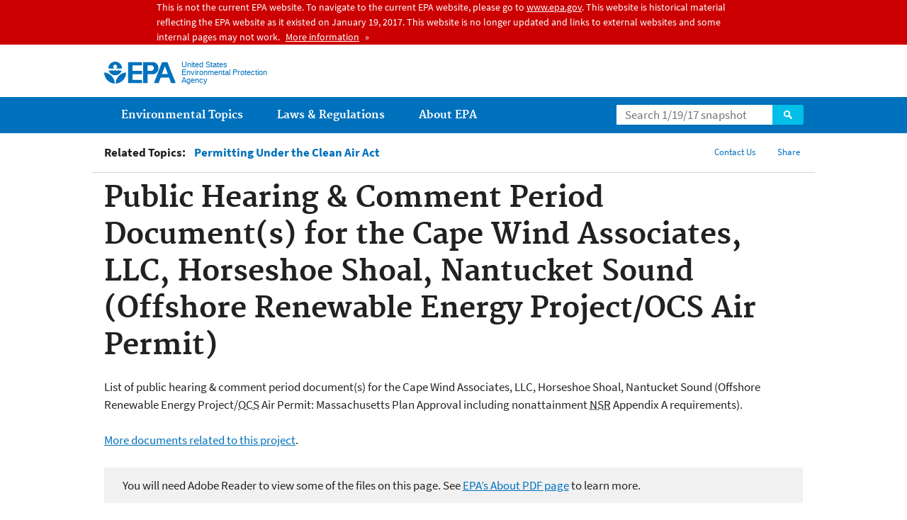

--- FILE ---
content_type: text/html
request_url: https://19january2017snapshot.epa.gov/caa-permitting/public-hearing-comment-period-documents-cape-wind-associates-llc-horseshoe-shoal_.html
body_size: 22481
content:
<!DOCTYPE html PUBLIC "-//W3C//DTD HTML+RDFa 1.1//EN">
<!--[if IEMobile 7]><html class="iem7 no-js" lang="en" dir="ltr"><![endif]-->
<!--[if lt IE 7]><html class="lt-ie9 lt-ie8 lt-ie7 no-js" lang="en" dir="ltr"><![endif]-->
<!--[if (IE 7)&(!IEMobile)]><html class="lt-ie9 lt-ie8 no-js" lang="en" dir="ltr"><![endif]-->
<!--[if IE 8]><html class="lt-ie9 no-js" lang="en" dir="ltr"><![endif]-->
<!--[if (gt IE 8)|(gt IEMobile 7)]><!--> <html class="no-js not-oldie" lang="en" dir="ltr" version="HTML+RDFa 1.1"
  xmlns:content="http://purl.org/rss/1.0/modules/content/"
  xmlns:dc="http://purl.org/dc/terms/"
  xmlns:foaf="http://xmlns.com/foaf/0.1/"
  xmlns:og="http://ogp.me/ns#"
  xmlns:rdfs="http://www.w3.org/2000/01/rdf-schema#"
  xmlns:sioc="http://rdfs.org/sioc/ns#"
  xmlns:sioct="http://rdfs.org/sioc/types#"
  xmlns:skos="http://www.w3.org/2004/02/skos/core#"
  xmlns:xsd="http://www.w3.org/2001/XMLSchema#"> <!--<![endif]-->
<head profile="http://www.w3.org/1999/xhtml/vocab">
  <meta charset="utf-8" />
<meta http-equiv="cleartype" content="on" />
<meta name="generator" content="Drupal 7 (http://drupal.org)" />
<link rel="shortcut icon" href="/sites/all/themes/epa/favicon.ico" type="image/vnd.microsoft.icon" />
<meta name="MobileOptimized" content="width" />
<meta name="HandheldFriendly" content="true" />
<meta name="viewport" content="width=device-width" />
<meta http-equiv="ImageToolbar" content="false" />
<!--googleon: all--><meta name="DC.description" content="List of public hearing &amp; comment period document(s) for the Cape Wind Associates, LLC, Horseshoe Shoal, Nantucket Sound (Offshore Renewable Energy Project/OCS Air Permit: Massachusetts Plan Approval including nonattainment NSR Appendix A requirements)." />
<meta name="DC.title" content="Public Hearing &amp; Comment Period Document(s) for the Cape Wind Associates, LLC, Horseshoe Shoal, Nantucket Sound (Offshore Renewable Energy Project/OCS Air Permit)" />
<!--googleoff: snippet--><meta name="keywords" content="Pioneer Valley Energy Center, CAA, air permits, public hearing" />
<link rel="canonical" href="/caa-permitting/public-hearing-comment-period-documents-cape-wind-associates-llc-horseshoe-shoal" />
<link rel="shortlink" href="/caa-permitting/public-hearing-comment-period-documents-cape-wind-associates-llc-horseshoe-shoal" />
<meta name="DC.language" content="en" />
<meta name="DC.Subject.epachannel" content="Laws &amp; Regulations" />
<meta name="DC.type" content="Policies and Guidance" />
<meta name="DC.coverage" content="Massachusetts" />
<meta name="DC.date.created" content="2015-08-17" />
<meta name="DC.date.modified" content="2016-09-15" />
<meta name="DC.date.reviewed" content="2017-09-15" />
<meta name="DC.creator" content="US EPA,OAR,OAA" />
<meta name="WebArea" content="Permitting Under the Clean Air Act" />
<meta name="WebAreaType" content="Resource Directory" />
<meta name="ContentType" content="document" />
  <title>Public Hearing & Comment Period Document(s) for the Cape Wind Associates, LLC, Horseshoe Shoal, Nantucket Sound (Offshore Renewable Energy Project/OCS Air Permit) | Permitting Under the Clean Air Act | US EPA</title>
  <!--googleoff: all-->
  <link type="text/css" rel="stylesheet" href="/sites/production/files/css/css_3h5HfPyG4w0xmgk_oaLP90_rUIs7Xmed0sNIfCxGAyg.css" media="all" />
<link type="text/css" rel="stylesheet" href="/sites/production/files/css/css_NFNG4tEiKv-n_hlnQ4iBNlFbb-9XRaRVA9wRk6nUPHY.css" media="all" />
<link type="text/css" rel="stylesheet" href="/sites/production/files/css/css_Pvo-DHIdW2Qn9LljtH2R1QKqzm8QoJ18zl6wR9Dk-Ak.css" media="all" />
<link type="text/css" rel="stylesheet" href="/sites/production/files/css/css_28CvFue6tf4M8aL9zid2j2W58Z6HleySMQyNH35QhI0.css" media="all" />

<!--[if lt IE 9]>
<link type="text/css" rel="stylesheet" href="/sites/production/files/css/css_H7Qs31C_4pOAKdUe1sAA01nOyZTqO_KOIt1uDr0iKB4.css" media="all" />
<![endif]-->
<link type="text/css" rel="stylesheet" href="/sites/production/files/css/css_68w49Vk1SYPj8EPx2iW8fUagDJ4xc2WJQO7Dn7aLNaU.css" media="all" />
  <link rel="alternate" type="application/atom+xml" title="EPA.gov All Press Releases" href="/newsreleases/search/rss" />
  <link rel="alternate" type="application/atom+xml" title="EPA.gov Headquarters Press Releases" href="/newsreleases/search/rss/field_press_office/headquarters" />
  <link rel="alternate" type="application/atom+xml" title="Greenversations, EPA's Blog" href="https://blog.epa.gov/blog/feed/" />
  <link rel="alternate" type="application/atom+xml" title="Permitting Under the Clean Air Act" href="/feed/96079/rss.xml" />  <!--[if lt IE 9]><script src="/sites/all/themes/epa/js/html5.js"></script><![endif]-->  </head>
<body class="html not-front not-logged-in no-sidebars page-node page-node-107077 node-type-document og-context og-context-node og-context-node-96079 section-caa-permitting resource-directory" >
  <div class="skip-links"><a href="#main-content" class="skip-link element-invisible element-focusable">Jump to main content</a></div>
      
  
  <div class="region-alert">  <div id="block-pane-epa-admin-public-alert-message" class="block block-pane  block-pane-epa-admin-public-alert-message block-alert">
  
  
  
  
      
</div>
<div id="block-pane-epa-gtm" class="block block-pane  block-pane-epa-gtm">
  
  
  
  
    <!-- Google Tag Manager -->
  <noscript><iframe src="//www.googletagmanager.com/ns.html?id=GTM-L8ZB"
height="0" width="0" style="display:none;visibility:hidden"></iframe></noscript>
  <script>(function(w,d,s,l,i){w[l]=w[l]||[];w[l].push({"gtm.start":
new Date().getTime(),event:"gtm.js"});var f=d.getElementsByTagName(s)[0],
j=d.createElement(s),dl=l!="dataLayer"?"&l="+l:"";j.async=true;j.src=
"//www.googletagmanager.com/gtm.js?id="+i+dl;f.parentNode.insertBefore(j,f);
})(window,document,"script","dataLayer","GTM-L8ZB");</script>
<!-- End Google Tag Manager -->  
</div>
  </div>
<header class="masthead clearfix" role="banner">

      <img class="site-logo" src="/sites/all/themes/epa/logo.png" alt="" />
  
  
  <hgroup class="site-name-and-slogan">
      <h1 class="site-name">

      
      <a href="/" title="Go to the home page" rel="home">      <span>US EPA</span>
      </a>
    </h1>
  
      <div class="site-slogan">United States Environmental Protection Agency</div>
  
  </hgroup>
  
  
  <div class="region-header">  <div id="block-epa-core-gsa-epa-search" class="block block-epa-core  block-epa-core-gsa-epa-search">
  
  
  
  
    <form class="epa-search" method="get" action="https://search.epa.gov/epasearch/epasearch">
  <label class="element-hidden" for="search-box">Search</label>
  <input class="form-text" placeholder="Search 1/19/17 snapshot" name="querytext" id="search-box" value=""/>
  <button class="epa-search-button" id="search-button" type="submit" title="Search">Search</button>
  <input type="hidden" name="areaname" value="" />
  <input type="hidden" name="areacontacts" value="" />
  <input type="hidden" name="areasearchurl" value="" />
  <input type="hidden" name="typeofsearch" value="epa" />
  <input type="hidden" name="result_template" value="snapshot.ftl" />
  <input type="hidden" name="frontend" value="snapshot_frontend" />
  <input type="hidden" name="site" value="snapshot" />
  </form>  
</div>
  </div>
</header>
<section id="main-content" class="main-content clearfix" role="main" lang="en">
    
  
  <div class="region-preface clearfix">  <div id="block-views-revision-hublinks-block" class="block block-views  block-views-revision-hublinks-block">

  
  
    <div class="view view-revision-hublinks view-id-revision_hublinks view-display-id-block view-dom-id-06ccb53e41c298469b3390eda619a2a7">        <span class="related-info"><strong>Related Topics:</strong> </span>      

<ul class="menu pipeline">
  <li class="menu-item">  
          <a href="/caa-permitting">Permitting Under the Clean Air Act</a>  </li>

</ul>          </div>  
</div>
<div id="block-pane-social-sharing" class="block block-pane  block-pane-social-sharing">

  
  
    <ul class="menu utility-menu">
    <li id="share" class="menu-item">
        <button class="share-button">Share</button>
        <ul>
            <li class="share-facebook">
                <a class="share-link" href="https://www.facebook.com/sharer.php?u=/caa-permitting/public-hearing-comment-period-documents-cape-wind-associates-llc-horseshoe-shoal&t=Public Hearing &amp; Comment Period Document(s) for the Cape Wind Associates, LLC, Horseshoe Shoal, Nantucket Sound (Offshore Renewable Energy Project/OCS Air Permit)" title="Share this page" target="_blank">Facebook</a>
            </li>
            <li class="share-twitter">
                <a class="share-link" href="https://twitter.com/intent/tweet?original_referer=/caa-permitting/public-hearing-comment-period-documents-cape-wind-associates-llc-horseshoe-shoal&text=Public Hearing &amp; Comment Period Document(s) for the Cape Wind Associates, LLC, Horseshoe Shoal, Nantucket Sound (Offshore Renewable Energy Project/OCS Air Permit)&url=/caa-permitting/public-hearing-comment-period-documents-cape-wind-associates-llc-horseshoe-shoal&via=EPA&count=none&lang=en" title="Tweet this page" target="_blank">Twitter</a>
            </li>
            <li class="share-googleplus">
                <a class="share-link" href="https://plus.google.com/share?url=/caa-permitting/public-hearing-comment-period-documents-cape-wind-associates-llc-horseshoe-shoal" title="Plus 1 this page" target="_blank">Google+</a>
            </li>
            <li class="share-pinterest">
                <a class="share-link" href="https://pinterest.com/pin/create/button/?url=/caa-permitting/public-hearing-comment-period-documents-cape-wind-associates-llc-horseshoe-shoal&description=Public Hearing &amp; Comment Period Document(s) for the Cape Wind Associates, LLC, Horseshoe Shoal, Nantucket Sound (Offshore Renewable Energy Project/OCS Air Permit)&media=/sites/all/themes/epa/img/epa-seal.png" title="Pin this page" target="_blank">Pinterest</a>
            </li>
        </ul>
    </li>
</ul>  
</div>
<div id="block-pane-epa-web-area-connect" class="block block-pane  block-pane-epa-web-area-connect">

  
  
    <ul class="menu utility-menu"><li class="menu-item"><a href="/caa-permitting/forms/contact-us-about-permitting-under-clean-air-act" class="menu-link">Contact Us</a></li></ul>  
</div>
  </div>
    <div class="main-column clearfix">
            
          <!--googleon: all-->
      <h1  class="page-title">Public Hearing &amp; Comment Period Document(s) for the Cape Wind Associates, LLC, Horseshoe Shoal, Nantucket Sound (Offshore Renewable Energy Project/OCS Air Permit)</h1>
      <!--googleoff: all-->
    
            
    
    <!--googleon: all-->
    
  
    




<div class="panel-pane pane-node-content" >

  
  
  
  
  
  <div class="pane-content">
    <article class="node node-document clearfix view-mode-full" about="/caa-permitting/public-hearing-comment-period-documents-cape-wind-associates-llc-horseshoe-shoal" typeof="sioc:Item foaf:Document" role="article">

  
  <p>List of public hearing &amp; comment period document(s) for the Cape Wind Associates, LLC, Horseshoe Shoal, Nantucket Sound (Offshore Renewable Energy Project/<abbr title="Outer Continental Shelf">OCS</abbr> Air Permit: Massachusetts Plan Approval including nonattainment <abbr title="New Source Review">NSR</abbr> Appendix A requirements).</p>

<p><a href="/caa-permitting/epa-issued-caa-permits-region-1#cwa">More documents related to this project</a>.</p>
<span class="disclaimer pdf">You will need Adobe Reader to view some of the files on this page. See <a href="/home/pdf-files">EPA’s About PDF page</a> to learn more.</span>
<ul class="field field-name-field-file field-type-file field-label-hidden">

      <li>
      <span id="file-178981" class="file file-document file-application-pdf"><a href="/sites/production/files/2015-08/documents/cape-wind-public-notice.pdf" type="application/pdf; length=1273001" class="file-link">Public Notice of Proposed Federal Outer Continental Shelf Air Permit Approval, Public Comment Period, and Public Hearings, Cape Wind Energy Project, Offshore Renewable Wind Energy Project (PDF)</a><span class="fileinfo">(4 pp, 1 MB, 
  June 8, 2010)</span></span>
    </li>
  
</ul>
</article>
  </div>

  
  
</div>



<div id="block-pane-epa-web-area-footer" class="block block-pane  block-pane-epa-web-area-footer">
  
  
  
  
    <p class="web-area-footer"><a href="/caa-permitting/forms/contact-us-about-permitting-under-clean-air-act" class="contact-us">Contact Us</a> to ask a question, provide feedback, or report a problem.</p>  
</div>
  
    <!--googleoff: all-->
      </div>
  </section>

  <nav class="nav simple-nav simple-main-nav" role="navigation">
    <div class="nav__inner">
      <h2 class="element-invisible">Main menu</h2><ul class="menu"><li class="expanded menu-item"><a href="/environmental-topics" title="Learn about EPA&#039;s environmental topics to help protect the environment in your home, workplace, and community and EPA&#039;s research mission is to conduct leading-edge research and foster the sound use of science and technology." class="menu-link">Environmental Topics</a><ul class="menu"><li class="menu-item"><a href="/environmental-topics/air-topics" title="" class="menu-link">Air</a></li>
<li class="menu-item"><a href="/bedbugs" title="" class="menu-link">Bed Bugs</a></li>
<li class="menu-item"><a href="/environmental-topics/chemicals-and-toxics-topics" title="" class="menu-link">Chemicals and Toxics</a></li>
<li class="menu-item"><a href="/climatechange" title="" class="menu-link">Climate Change</a></li>
<li class="menu-item"><a href="/environmental-topics/environmental-information-location" title="" class="menu-link">Environmental Information by Location</a></li>
<li class="menu-item"><a href="/environmental-topics/greener-living" title="" class="menu-link">Greener Living</a></li>
<li class="menu-item"><a href="/environmental-topics/health-topics" title="" class="menu-link">Health</a></li>
<li class="menu-item"><a href="/environmental-topics/land-waste-and-cleanup-topics" title="" class="menu-link">Land, Waste, and Cleanup</a></li>
<li class="menu-item"><a href="/lead" title="" class="menu-link">Lead</a></li>
<li class="menu-item"><a href="/mold" title="" class="menu-link">Mold</a></li>
<li class="menu-item"><a href="/pesticides" title="" class="menu-link">Pesticides</a></li>
<li class="menu-item"><a href="/radon" title="" class="menu-link">Radon</a></li>
<li class="menu-item"><a href="/environmental-topics/water-topics" title="" class="menu-link">Water</a></li>
<li class="menu-item"><a href="/environmental-topics/z-index" title="" class="menu-link">A-Z Index</a></li>
</ul></li>
<li class="menu-item"><a href="/laws-regulations" title="Laws written by Congress provide the authority for EPA to write regulations. Regulations explain the technical, operational, and legal details necessary to implement laws." class="menu-link">Laws &amp; Regulations</a><ul class="menu"><li class="menu-item"><a href="/regulatory-information-sector" title="" class="menu-link">By Business Sector</a></li>
<li class="menu-item"><a href="/regulatory-information-topic" title="" class="menu-link">By Topic</a></li>
<li class="menu-item"><a href="/compliance" title="" class="menu-link">Compliance</a></li>
<li class="menu-item"><a href="/enforcement" title="" class="menu-link">Enforcement</a></li>
<li class="menu-item"><a href="/laws-regulations/laws-and-executive-orders" title="" class="menu-link">Laws and Executive Orders</a></li>
<li class="menu-item"><a href="/laws-regulations/policy-guidance" title="" class="menu-link">Policy and Guidance</a></li>
<li class="menu-item"><a href="/laws-regulations/regulations" title="" class="menu-link">Regulations</a></li>
</ul></li>
<li class="expanded menu-item"><a href="/aboutepa" title="Learn more about: our mission and what we do, how we are organized, and our history." class="menu-link">About EPA</a><ul class="menu"><li class="menu-item"><a href="/aboutepa/epas-administrator" title="" class="menu-node-unpublished menu-link">EPA Administrator</a></li>
<li class="menu-item"><a href="/aboutepa/current-epa-leadership" title="" class="menu-link">Current Leadership</a></li>
<li class="menu-item"><a href="/aboutepa/epa-organization-chart" title="" class="menu-link">Organization Chart</a></li>
<li class="menu-item"><a href="http://cfpub.epa.gov/locator/index.cfm" title="" class="menu-link">Staff Directory</a></li>
<li class="menu-item"><a href="/planandbudget" title="" class="menu-link">Planning, Budget and Results</a></li>
<li class="menu-item"><a href="/careers" title="" class="menu-link">Jobs and Internships</a></li>
<li class="menu-item"><a href="/aboutepa#pane-2" title="" class="menu-link">Headquarters Offices</a></li>
<li class="menu-item"><a href="/aboutepa#pane-4" title="" class="menu-link">Regional Offices</a></li>
<li class="menu-item"><a href="/aboutepa#pane-5" title="" class="menu-link">Labs and Research Centers</a></li>
</ul></li>
</ul>    </div>
  </nav>


<footer class="main-footer clearfix" role="contentinfo">
  <div class="main-footer__inner">
    
  
  <div class="region-footer">  <div id="block-pane-epa-global-footer" class="block block-pane  block-pane-epa-global-footer">
  
  
  
  
    <div class="row cols-3">
  <div class="col size-1of3">
    <div class="col__title">Discover.</div>
    <ul class="menu">
      <li><a href="/accessibility">Accessibility</a></li>
      <li><a href="/aboutepa/administrator-gina-mccarthy">EPA Administrator</a></li>
      <li><a href="/planandbudget">Budget &amp; Performance</a></li>
      <li><a href="/contracts">Contracting</a></li>
      <li><a href="/home/grants-and-other-funding-opportunities">Grants</a></li>
      <li><a href="/ocr/whistleblower-protections-epa-and-how-they-relate-non-disclosure-agreements-signed-epa-employees">No FEAR Act Data</a></li>
      <li><a href="/home/privacy-and-security-notice">Privacy and Security</a></li>
    </ul>
  </div>
  <div class="col size-1of3">
    <div class="col__title">Connect.</div>
    <ul class="menu">
      <li><a href="https://www.data.gov/">Data.gov</a></li>
      <li><a href="/office-inspector-general/about-epas-office-inspector-general">Inspector General</a></li>
      <li><a href="/careers">Jobs</a></li>
      <li><a href="/newsroom">Newsroom</a></li>
      <li><a href="https://www.whitehouse.gov/open">Open Government</a></li>
      <li><a href="http://www.regulations.gov/">Regulations.gov</a></li>
      <li><a href="/newsroom/email-subscriptions">Subscribe</a></li>
      <li><a href="https://www.usa.gov/">USA.gov</a></li>
      <li><a href="https://www.whitehouse.gov/">White House</a></li>
    </ul>
  </div>
  <div class="col size-1of3">
    <div class="col__title">Ask.</div>
    <ul class="menu">
      <li><a href="/home/forms/contact-us">Contact Us</a></li>
      <li><a href="/home/epa-hotlines">Hotlines</a></li>
      <li><a href="/foia">FOIA Requests</a></li>
      <li><a href="/home/frequent-questions-specific-epa-programstopics">Frequent Questions</a></li>
    </ul>

    <div class="col__title">Follow.</div>
    <ul class="social-menu">
      <li><a class="menu-link social-facebook" href="https://www.facebook.com/EPA">Facebook</a></li>
      <li><a class="menu-link social-twitter" href="https://twitter.com/epa">Twitter</a></li>
      <li><a class="menu-link social-youtube" href="https://www.youtube.com/user/USEPAgov">YouTube</a></li>
      <li><a class="menu-link social-flickr" href="https://www.flickr.com/photos/usepagov">Flickr</a></li>
      <li><a class="menu-link social-instagram" href="https://www.instagram.com/epagov">Instagram</a></li>
    </ul>

    <p class="last-updated">Last updated on September 15, 2016</p>
  </div>
</div>  
</div>
  </div>
  </div>
</footer>
  <script type="text/javascript" src="/sites/production/files/js/js_LcFRnnSHVah-Aw_WQ8aVLXhp3HPJvrOe4h6YEXA5BT8.js"></script>
<script type="text/javascript" src="/sites/production/files/js/js_oZD9-WvfiElJ5KPavqu9ZAQiZcfWlzNCzxFHpedR9dI.js"></script>
<script type="text/javascript">
<!--//--><![CDATA[//><!--
document.createElement( "picture" );
//--><!]]>
</script>
<script type="text/javascript" src="/sites/production/files/js/js_slEmfY49PYt03JJafrjvmxmEfVQE7vqI-454V7NM5ys.js"></script>
<script type="text/javascript" src="/sites/all/modules/custom/epa_core/js/alert.js?ojtcn3"></script>
<script type="text/javascript" src="/sites/production/files/js/js_cjmkhjdYj9qyv8rH-ylGyD-SIMacZ-dzdqW9m8x_TEc.js"></script>
<script type="text/javascript">
<!--//--><![CDATA[//><!--

      setTimeout(function(){var a=document.createElement("script");
      var b=document.getElementsByTagName('script')[0];
      a.src=document.location.protocol+"//dnn506yrbagrg.cloudfront.net/pages/scripts/0005/9240.js";
      a.async=true;a.type="text/javascript";b.parentNode.insertBefore(a,b)}, 1);
      
//--><!]]>
</script>
<script type="text/javascript" src="/sites/production/files/js/js_UG00nMwTXcewn_yu8c3s7Bgbxmhbdk0BE1GwQLAuoQU.js"></script>
<script type="text/javascript" src="/sites/production/files/js/js_CaVFOiO3QpcJYEzSDhR3RmEeSnMbgnImgh5uEDkDD_0.js"></script>
<script type="text/javascript">
<!--//--><![CDATA[//><!--
jQuery.extend(Drupal.settings, {"basePath":"\/","pathPrefix":"","ajaxPageState":{"theme":"epa","theme_token":"yrF_8tseTSKX2nphVZ2L6qJq_9ILo4W2I0COS153KDU"},"epa_wysiwyg":{"site_default_lang":"en"},"add_definitions":{"path":"sites\/all\/modules\/custom\/add_definitions","dictionary_filter":"1","dictionary_undo":"1","dictionary_occurrences":"1","service_endpoint":"https:\/\/termlookup.epa.gov\/termlookup\/v1\/terms"},"ogContext":{"groupType":"node","gid":"96079"}});
//--><!]]>
</script>
<script>
jQuery(document).ready ( function () { //Work as soon as the DOM is ready for parsing
	var id  = location.hash.substr(1); //Get the word after the hash from the url
	if (id) jQuery('#'+id).addClass('highlight'); // add class highlight to element whose id is the word after the hash
});
</script>
<style>
.field.field-name-field-file { width: 100%; }
.field.field-name-field-document-description { padding-left:0; }
.highlight { background-color: #FFFFE1; padding: 0px 5px 2px 5px; border: 1px dashed #ccc; display:block;  }
</style>    <!--[if lt IE 9]><script src="/sites/all/themes/epa/js/ie.js"></script><![endif]--></body>
</html>

<!-- Static copy of page made at @ 2017-01-15 16:55:50 -->

--- FILE ---
content_type: text/css
request_url: https://19january2017snapshot.epa.gov/sites/production/files/css/css_28CvFue6tf4M8aL9zid2j2W58Z6HleySMQyNH35QhI0.css
body_size: 142787
content:
*{box-sizing:border-box;*behavior:url('/sites/all/themes/epa/inc/boxsizing.htc');}article,aside,details,figcaption,figure,footer,header,hgroup,main,menu,nav,section,summary{display:block;}audio,canvas,progress,video{display:inline-block;vertical-align:baseline;}audio:not([controls]){display:none;height:0;}[hidden],template{display:none;}html{overflow-y:scroll;-webkit-tap-highlight-color:rgba(0,0,0,0);-ms-text-size-adjust:100%;-webkit-text-size-adjust:100%;}body,dl,figure,form{margin:0;}img{border:0;-ms-interpolation-mode:bicubic;}ins{text-decoration:none;}svg:not(:root){overflow:hidden;}a{outline-offset:2px;}a:hover,a:active{outline:0;}a:focus{outline:thin dotted;}b,strong{font-weight:bold;}dfn{font-style:italic;}pre{white-space:pre;white-space:pre-wrap;word-wrap:break-word;}q{quotes:none;}q:before,q:after{content:'';content:none;}button,input,optgroup,select,textarea{font-family:inherit;font-size:100%;margin:0;max-width:100%;vertical-align:baseline;}button,select{text-transform:none;}button,input{line-height:normal;}button,input[type='button'],input[type='reset'],input[type='submit']{cursor:pointer;-webkit-appearance:button;}button[disabled],input[disabled]{cursor:default;}input[type='search']{-webkit-appearance:textfield;}input[type='search']::-webkit-search-decoration,input[type='search']::-webkit-search-cancel-button{-webkit-appearance:none;}input[type="number"]::-webkit-inner-spin-button,input[type="number"]::-webkit-outer-spin-button{height:auto;}button::-moz-focus-inner,input::-moz-focus-inner{border:0;padding:0;}button{width:auto;overflow:visible;}textarea{overflow:auto;vertical-align:top;}table{border-collapse:collapse;border-spacing:0;}th,td{padding:0;text-align:left;vertical-align:middle;}img,input,textarea,video{height:auto;max-width:100%;}embed,iframe,object{border:0;max-width:100%;}.nowrap{white-space:nowrap;}.clear-both{clear:both;}.clear-left{clear:left;}.clear-right{clear:right;}.center{margin-left:auto;margin-right:auto;}.element-hidden{display:none;}.element-invisible{clip:rect(1px,1px,1px,1px);position:absolute !important;}.element-invisible.element-focusable:active,.element-invisible.element-focusable:focus{clip:auto;position:static !important;}.container-inline div,.container-inline label{display:inline-block;}.clearfix:after,.menu:after,.pane-content:after,.pipeline:after,.tabs:after,.slat:after,.row:after,.col:after{clear:both;content:"";display:table;}.nocallout{-webkit-touch-callout:none;}.ellipsis{overflow:hidden;text-overflow:ellipsis;white-space:nowrap;}
@font-face{font-family:"Source Sans Pro";font-style:normal;font-weight:300;src:url(/sites/all/themes/epa/css/fonts/sourcesanspro-light-webfont.eot?#iefix) format("embedded-opentype"),url(/sites/all/themes/epa/css/fonts/sourcesanspro-light-webfont.woff2) format("woff2"),url(/sites/all/themes/epa/css/fonts/sourcesanspro-light-webfont.woff) format("woff"),url(/sites/all/themes/epa/css/fonts/sourcesanspro-light-webfont.ttf) format("truetype");}@font-face{font-family:"Source Sans Pro";font-style:normal;font-weight:400;src:url(/sites/all/themes/epa/css/fonts/sourcesanspro-regular-webfont.eot?#iefix) format("embedded-opentype"),url(/sites/all/themes/epa/css/fonts/sourcesanspro-regular-webfont.woff2) format("woff2"),url(/sites/all/themes/epa/css/fonts/sourcesanspro-regular-webfont.woff) format("woff"),url(/sites/all/themes/epa/css/fonts/sourcesanspro-regular-webfont.ttf) format("truetype");}@font-face{font-family:"Source Sans Pro";font-style:italic;font-weight:400;src:url(/sites/all/themes/epa/css/fonts/sourcesanspro-italic-webfont.eot?#iefix) format("embedded-opentype"),url(/sites/all/themes/epa/css/fonts/sourcesanspro-italic-webfont.woff2) format("woff2"),url(/sites/all/themes/epa/css/fonts/sourcesanspro-italic-webfont.woff) format("woff"),url(/sites/all/themes/epa/css/fonts/sourcesanspro-italic-webfont.ttf) format("truetype");}@font-face{font-family:"Source Sans Pro";font-style:normal;font-weight:700;src:url(/sites/all/themes/epa/css/fonts/sourcesanspro-bold-webfont.eot?#iefix) format("embedded-opentype"),url(/sites/all/themes/epa/css/fonts/sourcesanspro-bold-webfont.woff2) format("woff2"),url(/sites/all/themes/epa/css/fonts/sourcesanspro-bold-webfont.woff) format("woff"),url(/sites/all/themes/epa/css/fonts/sourcesanspro-bold-webfont.ttf) format("truetype");}@font-face{font-family:"Merriweather";font-style:normal;font-weight:300;src:url(/sites/all/themes/epa/css/fonts/merriweather-light-webfont.eot?#iefix) format("embedded-opentype"),url(/sites/all/themes/epa/css/fonts/merriweather-light-webfont.woff2) format("woff2"),url(/sites/all/themes/epa/css/fonts/merriweather-light-webfont.woff) format("woff"),url(/sites/all/themes/epa/css/fonts/merriweather-light-webfont.ttf) format("truetype");}@font-face{font-family:"Merriweather";font-style:normal;font-weight:400;src:url(/sites/all/themes/epa/css/fonts/merriweather-regular-webfont.eot?#iefix) format("embedded-opentype"),url(/sites/all/themes/epa/css/fonts/merriweather-regular-webfont.woff2) format("woff2"),url(/sites/all/themes/epa/css/fonts/merriweather-regular-webfont.woff) format("woff"),url(/sites/all/themes/epa/css/fonts/merriweather-regular-webfont.ttf) format("truetype");}@font-face{font-family:"Merriweather";font-style:italic;font-weight:400;src:url(/sites/all/themes/epa/css/fonts/merriweather-italic-webfont.eot?#iefix) format("embedded-opentype"),url(/sites/all/themes/epa/css/fonts/merriweather-italic-webfont.woff2) format("woff2"),url(/sites/all/themes/epa/css/fonts/merriweather-italic-webfont.woff) format("woff"),url(/sites/all/themes/epa/css/fonts/merriweather-italic-webfont.ttf) format("truetype");}@font-face{font-family:"Merriweather";font-style:normal;font-weight:700;src:url(/sites/all/themes/epa/css/fonts/merriweather-bold-webfont.eot?#iefix) format("embedded-opentype"),url(/sites/all/themes/epa/css/fonts/merriweather-bold-webfont.woff2) format("woff2"),url(/sites/all/themes/epa/css/fonts/merriweather-bold-webfont.woff) format("woff"),url(/sites/all/themes/epa/css/fonts/merriweather-bold-webfont.ttf) format("truetype");}@media screen{html{font-size:106.25%;}body,button,input,select,textarea{font-family:"Source Sans Pro","Helvetica Neue","Helvetica","Roboto","Arial",sans-serif;}body{font-size:100%;line-height:1.5;}aside .pane-content{font-size:88.2353%;}code,kbd,pre,samp{font-family:"Source Code Pro","Consolas",monospace,sans-serif;font-size:1em;}h1,h2,h3,h4,h5,h6,legend,caption{font-family:"Merriweather","Georgia","Cambria","Times New Roman","Times",serif;font-weight:bold;line-height:1.3;margin:0;text-rendering:optimizeLegibility;}h1,h2,h3,h4,h5,h6{padding:0 0 0.5em;}h1 a,h2 a,h3 a,h4 a,h5 a,h6 a{text-decoration:none;}h1{font-size:235.2941%;}.page-title{padding-top:0.25em;}.page-title--news-release-secondary{font-weight:normal;font-style:italic;}h2{font-size:176.4706%;}h3{font-size:117.6471%;}h4,.box.special > .pane-content h2{font-size:100%;}h5,.box.special > .pane-content h3,aside.col h2,.box > .pane-content h2,aside.col > .box.special > .pane-title{font-size:88.2353%;}h6,.box.special > .pane-content h4,aside.col h3,.box > .pane-content h3,aside.col > .box.special > .pane-content h3,aside.col > .box > .pane-title,aside.col > .box > .pane-content h2{font-size:76.4706%;}.box.special > .pane-content h5,aside.col h4,.box > .pane-content h4,aside.col > .box.special > .pane-content h4,aside.col > .box > .pane-content h3{font-size:70.5882%;}.box.special > .pane-content h6,aside.col h5,.box > .pane-content h5,aside.col > .box.special > .pane-content h5,aside.col > .box > .pane-content h4{font-size:64.7059%;}aside.col h6,.box > .pane-content h6,aside.col > .box.special > .pane-content h6,aside.col > .box > .pane-content h5{font-size:58.8235%;}aside.col > .box > .pane-content h6{font-size:52.9412%;}.box .pane-content{font-size:88.2353%;}h2.preface{padding-top:0.625em;}.teaser-title{font-size:100% !important;padding-bottom:0.25em !important;}dd,ol,p,ul,.fieldset-description,.form-actions,.form-item,.pane-content > .node,.node-teaser,.view-mode-teaser:not(.file),.view-mode-teaser2,.view-mode-title2,ul.accordion ul{margin:0;padding-bottom:1.5em;word-wrap:break-word;}aside.col dd,aside.col ol,aside.col p,aside.col ul,aside.col .fieldset-description,aside.col .form-actions,aside.col .form-item,aside.col .pane-content > .node{padding-bottom:1.3714em;}div.links,.box,.panel-pane,.progress,.region-sidebar > .block,.view-mode-title{margin-bottom:1.5em;}ul{list-style-type:disc;padding-left:1.2em;}dd,ol{padding-left:1.5em;}ol ol{list-style-type:lower-alpha;}ol ol ol{list-style-type:lower-roman;}div.indented,p.indented{margin-left:1.5em;}ol li:last-child p:last-child,ol ol,ol ul,p:empty,ul li:last-child p:last-child,ul ol,ul ul,.form-checkboxes .form-item,.form-radios .form-item,.pane-content > .view-mode-title > h3,.pane-content > .node > :last-child,.pane-content > :last-child,ul.accordion ul ul{padding-bottom:0;}sub,sup{font-size:76.4706%;line-height:0;position:relative;vertical-align:baseline;}sup{top:-.5em;}sub{bottom:-.25em;}fieldset{margin:0 2px 1.5em;padding:.35em 1em .75em;}.fieldset-wrapper div:last-child{padding-bottom:0;}.fieldset-description{font-style:italic;}figcaption,small,.archive,.block-user .item-list,.comment-links,.figcaption,.filter-help,.form-item .description,.more-link,.node-links,.progress .message,.progress .percentage,.search-results .search-info,.submitted,.vertical-tab-button .summary,#block-pane-epa-web-area-connect,#block-pane-social-sharing,#block-epa-og-footer{font-size:76.4706%;}.node-links,.comment-links{margin-bottom:1.5em;}}@media print{*{background:transparent !important;color:#000 !important;-ms-filter:none !important;filter:none !important;text-shadow:none !important;}a,a:visited{color:#444 !important;text-decoration:none;}.content a[href]:after{content:' (' attr(href) ') ';font-size:10pt;font-weight:normal;}.content a[href^='/']:after{content:' (http://epa.gov' attr(href) ') ';}a[href^='javascript:']:after,a[href^='#']:after,.user-picture > a[href]:after,a.username[href]:after,.comment-title a[href]:after,.field-type-taxonomy-term-reference a[href]:after{content:'';}abbr[title]:after{content:' (' attr(title) ')';}blockquote,pre{border:1px solid #999;page-break-inside:avoid;}thead{display:table-header-group;}img,tr{page-break-inside:avoid;}h1 a:after,h2 a:after,h3 a:after,h4 a:after,h5 a:after,h6 a:after{display:inline-block;}h2,h3,h4,p{orphans:3;widows:3;}h2,h3,h4{page-break-after:avoid;}#comments{page-break-before:always;}}
#main-content{display:block;}#main-content:focus{outline:0;}#admin-menu{margin:0;padding:0;}.contextual-links-trigger,.feed-icon,.filter-help a:before,.js fieldset.collapsible .fieldset-title:before,.tree li:before{background:url(/sites/all/themes/epa/img/icons.png) no-repeat;}.feed-icon{background-position:-56px -25px;color:transparent;display:block;font:0/0 a;height:16px;text-shadow:none;width:16px;}.pagetop{text-align:right;}.pagetop > a{font-size:88.2353%;margin-right:0.5em;padding:0 0.25em;text-decoration:none;}.pagetop > a:before{background:no-repeat center/100% url(/sites/all/themes/epa/img/svg/pagetop.svg);content:'';display:inline-block;height:1em;margin:-0.2667em 0.25em 0 0;vertical-align:middle;width:1em;}.pagetop > a:hover{text-decoration:underline;}.field-label-inline .field-label{float:left;}.field .label-inline{display:inline-block;}.links,.menu,.pipeline,.tabs{list-style:none !important;margin:0;padding:0;}.menu-link,.pipeline > li > a,.tabs > li > a{display:block;margin:0;padding:0;}@media screen and (min-width:30em){.pillbox > .menu-item,.tabs > li{float:left;}.pipeline > li{border-right:1px solid #777;float:left;margin-bottom:.5em;margin-right:1em;padding-right:1em;}.pipeline > li:last-child{border-right:0;margin-right:0;padding-right:0;}}.comma-separated{list-style:none;margin:0;padding-left:0;}.comma-separated li{display:inline;margin-left:.25em;}.comma-separated li:first-child{margin-left:0;}.comma-separated li:after{content:',';}.comma-separated li:last-child:after{content:'';}.item-list .pager{clear:both;list-style:none;text-align:center;}.item-list .pager li{background-image:none;display:inline;padding:.5em;}.pager-current{font-weight:bold;}.messages,.block-epa-workflow{background-color:#f1f1f1;background-position:0.05882em 0.88235em;background-repeat:no-repeat;background-size:2.3529em;margin-bottom:1.5em;padding:1em 1em 1em 2.3529em;}@media screen and (min-width:36em){.messages,.block-epa-workflow{background-position:0 0.6471em;background-size:3.0588em;padding-left:3.0588em;}}.messages h2,.block-epa-workflow h2{font-size:117.6471%;padding-bottom:0.15em;}.messages em{color:#000;}.messages ul:last-child{padding-bottom:0;}.messages li + li{padding-top:.75em;}.messages li .placeholder:first-child{font-weight:bold;}.status{background-color:#e7f4e4;background-image:url(/sites/all/themes/epa/img/success.png);background-image:url(/sites/all/themes/epa/img/svg/success.svg);}.warning{background-color:#fff1d2;background-image:url(/sites/all/themes/epa/img/warning.png);background-image:url(/sites/all/themes/epa/img/svg/warning.svg);}.error{background-color:#f9dede;background-image:url(/sites/all/themes/epa/img/error.png);background-image:url(/sites/all/themes/epa/img/svg/error.svg);}.info,.block-epa-workflow{background-color:#e1f3f8;background-image:url(/sites/all/themes/epa/img/info.png);background-image:url(/sites/all/themes/epa/img/svg/info.svg);}.block-epa-workflow .published-notice{font-weight:bold;padding-bottom:0.75em;}.block-epa-workflow .drafts-link{display:block;margin-top:1em;}.block-epa-workflow .revision-action-links{padding-bottom:0;}#autocomplete{border:1px solid;overflow:hidden;position:absolute;z-index:100;}#autocomplete ul{list-style:none;list-style-image:none;margin:0;padding:0;}#autocomplete li{background:#fff;color:#000;cursor:default;white-space:pre;}#autocomplete li.selected{background:#07b;color:#fff;}#edit-date .form-item{padding-bottom:0;}.form-item-password-confirm-pass1{padding-bottom:0;}.password-confirm,.password-field{margin-bottom:.4em;}div.password-confirm{visibility:hidden;}div.password-confirm > .error,div.password-confirm > .ok{border-radius:4px;font-weight:bold;padding:.25em .5em;}.password-strength{padding-bottom:.5em;}.password-strength-text{float:right;font-weight:bold;}.password-indicator{background-color:#ccc;height:.4em;width:100%;}.password-indicator div{height:100%;width:0;}.password-suggestions ul{padding-bottom:0;}@media screen and (min-width:35em){.form-item-password-confirm-pass1{padding-bottom:1.5em;}.form-item .password-suggestions,.password-parent{position:relative;}.confirm-parent,.password-parent{width:34em;}.password-confirm,.password-field{width:16em;}.password-strength{float:right;margin-top:1.1em;width:17em;}.password-strength-title{display:inline;}div.password-confirm{float:right;margin-top:1.5em;width:20.35em;}.form-item .password-suggestions{width:30em;}}fieldset{margin:0 0 1.5em 0;padding:0 0 1em;position:relative;top:12px;}fieldset + fieldset{margin-top:2.25em;}fieldset legend{box-sizing:content-box;display:block;height:2em;left:-1px;line-height:2;padding:0;position:absolute;text-indent:.5em;top:-12px;width:100%;}.fieldset-legend{display:block;padding-left:.5em;}.fieldset-wrapper{margin-top:2em;padding:0 1em;}.node-form .vertical-tabs .fieldset-wrapper{margin-top:0;}fieldset.collapsible{position:relative;}.js fieldset.collapsible .fieldset-title:before{background-position:-16px -42px;content:'';display:block;float:left;height:7px;margin:.6923em 0 0 0;width:7px;}.js fieldset.collapsed{border-bottom-width:0;border-left-width:0;border-right-width:0;}.js fieldset.collapsed .fieldset-title:before{background-position:0 -42px;}.js fieldset.collapsed .fieldset-wrapper{display:none;}.vertical-tabs{position:relative;}.vertical-tabs-list{float:left;list-style:none;margin:0 -100% -1px 0;padding:0;position:relative;width:256px;z-index:1;}.vertical-tabs-list li{margin:0;padding:0;}.vertical-tabs-list a{display:block;margin:0;padding:.5em .6em;text-decoration:none;}.vertical-tabs-list .summary{display:block;}.vertical-tabs-panes{margin:0 0 0 255px;}.vertical-tabs fieldset{border-width:0 0 0 1px;margin:0;padding:0;top:0;}.vertical-tabs .fieldset-wrapper{margin-top:0;padding:.5em 1em;}.vertical-tabs legend{display:none;}.vertical-tabs .form-type-textfield input{width:100%;}fieldset.filter-wrapper{padding:0;top:0;}.filter-wrapper .fieldset-wrapper{margin-top:1em;}.filter-help{float:right;}.filter-help a:before{background-position:-28px -31px;content:'';display:inline-block;height:15px;margin-right:.5em;vertical-align:text-bottom;width:14px;}
.main-content,.main-footer > .main-footer__inner,.main-nav > .nav__inner,.masthead,.region-alert > .block-alert,.secondary-nav{margin:0 auto;max-width:35em;padding:0 1em;}@media screen and (min-width:35em),print and (min-width:35em){.main-nav > .nav__inner,.masthead,.region-alert > .block-alert,.secondary-nav,.main-content,.main-footer > .main-footer__inner{max-width:60em;}.wide-template .region-alert > .block-alert,.wide-template .masthead,.wide-template .nav,.wide-template .main-content,.wide-template .main-footer > .main-footer__inner{max-width:100%;}}.site-logo{display:none;}.in-maintenance > .main-content{padding-bottom:1em;}@media screen and (min-width:30em){.one-sidebar .main-column{float:right;padding-left:1.3em;width:75%;}.main-content .region-sidebar{clear:left;height:100%;padding-right:1.3em;width:25%;}}.main-nav > .menu > .menu-item{display:block;float:left;}.main-nav > .menu > .menu-item > .menu-link{display:block;white-space:nowrap;}.row{margin:0 -1em;}.region-footer .row{margin:0 -1.6em;}.col{padding:0 1em;}.region-footer .col{padding:0 1.6em;}@media screen and (min-width:25em){.cols-6 > .col{float:left;width:50%;}.cols-6 > .col:nth-of-type(2n+1){clear:left;}}@media screen and (min-width:30em){.cols-5 > .col{float:left;width:50%;}.cols-5 > .col:first-child{width:100%;}.cols-5 > .col:nth-of-type(5n+4){clear:left;}}@media screen and (min-width:35em),print and (min-width:35em){.cols-4 > .col{float:left;width:50%;}.cols-4 > .col:nth-of-type(2n+1){clear:left;}.cols-6 > .col{width:33.33334%;}.cols-6 > .col:nth-of-type(2n+1){clear:none;}.cols-6 > .col:nth-of-type(3n+1){clear:left;}}@media screen and (min-width:40em),print and (min-width:40em){.cols-3 > .col{float:left;width:50%;}.cols-3 > .col:first-child{width:100%;}.cols-5.row > .col{width:33.33334%;}.cols-5 > .col:nth-of-type(5n+1),.cols-5 > .col:nth-of-type(5n+2){width:50%;}.cols-5 > .col:nth-of-type(5n+3){clear:left;}.cols-5 > .col:nth-of-type(5n+4){clear:none;}}@media screen and (min-width:45em),print and (min-width:45em){.row > .col{float:left;}.cols-1.row > .col{float:none;width:100%;}.cols-2 > .col{width:50%;}.cols-3.row > .col{width:33.33334%;}.cols-4 > .col{width:25%;}.cols-4 > .col:nth-of-type(2n+1){clear:none;}.cols-5.row > .col{width:20%;}.cols-6 > .col{width:16.66667%;}.cols-5 > .col:nth-of-type(5n+3),.cols-6 > .col:nth-of-type(3n+1){clear:none;}}@media screen and (min-width:45em),print and (min-width:45em){.row > .size-1of1.col{width:100%;}.row > .size-1of2.col{width:50%;}.row > .size-1of3.col{width:33.33334%;}.row > .size-2of3.col{width:66.66667%;}.row > .size-1of4.col{width:25%;}.row > .size-3of4.col{width:75%;}.row > .size-1of5.col{width:20%;}.row > .size-2of5.col{width:40%;}.row > .size-3of5.col{width:60%;}.row > .size-4of5.col{width:80%;}.row > .size-1of6.col{width:16.66667%;}.row > .size-5of6.col{width:83.33334%;}}@media screen and (min-width:20em){aside.col{padding:0;}aside.col > .panel-pane{float:left;padding:0 1em;width:50%;}aside.col > .panel-pane:nth-of-type(2n+1){clear:left;}}@media screen and (min-width:45em),print and (min-width:45em){aside.col{padding:0 1em;}aside.col > .panel-pane{float:none;padding:0;width:100%;}}@media screen and (min-width:30em){.left.image,.cols-5 > .col:first-child .left.image{float:left;margin-right:1em;max-width:50%;}.right.image,.cols-5 > .col:first-child .right.image{float:right;margin-left:1em;max-width:50%;}.cols-5 .left.image,.cols-5 .right.image,.cols-6 .left.image,.cols-6 .right.image,aside.col .left.image,aside.col .right.image{float:none;margin-left:0;margin-right:0;max-width:100%;}}@media screen and (min-width:35em),print and (min-width:35em){.cols-4 .left.image,.cols-4 .right.image{float:none;margin-left:0;margin-right:0;max-width:100%;}}@media screen and (min-width:40em),print and (min-width:40em){.cols-3 .left.image,.cols-3 .right.image,.cols-5 > .col:first-child .left.image,.cols-5 > .col:first-child .right.image{float:none;margin-left:0;margin-right:0;max-width:100%;}.cols-3 > .col:first-child .left.image{float:left;margin-right:1em;max-width:50%;}.cols-3 > .col:first-child .right.image{float:right;margin-left:1em;max-width:50%;}}@media screen and (min-width:45em),print and (min-width:45em){.cols-3 > .col:first-child .left.image,.cols-3 > .col:first-child .right.image{float:none;margin-left:0;margin-right:0;max-width:100%;}}@media screen and (min-width:40em),print and (min-width:40em)
  .cols-3 > .col:first-child{width:50%;}}@media print{nav,.epa-search,.breadcrumb,.breadcrumb-title,.block-menu,.block-menu-block,.block-search,.block-user,.comment-form,.links,.menu,.microsite-aside,.mobile-nav,.no-print,.node-links,.region-preface,.site-name-and-slogan,.submitted .permalink,.pagetop,.tasks,#block-epa-accessibility-quail-results,#block-epa-workflow-revision-info-block,#block-comment-recent,#block-forum-active,#block-forum-new,#block-node-recent,#block-node-syndicate,footer .pipeline,#show-admin-info-wrapper,.social-menu-wrapper,.social-menu-title,.social-menu-more,.web-area-footer,#block-pane-epa-web-area-footer{display:none;}.masthead,.main-content,.main-nav,.secondary-nav,.main-footer{width:100%;}.site-logo{display:block;}.microsite-name,.page-title{margin-top:-10px;padding:0;}}
.contextual-links-region{outline:none;position:relative;}.contextual-links-region-active{outline:#999 dashed 1px;}.contextual-links-wrapper{display:none;font-size:90%;position:absolute;right:5px;top:2px;z-index:999;}.js .contextual-links-wrapper{display:block;}.contextual-links-trigger{background-position:0 -25px;border:1px solid transparent;border-radius:4px;display:none;height:16px;margin:0;outline:none;overflow:hidden;padding:0;text-indent:34px;width:27px;}.contextual-links-trigger:hover,.contextual-links-active .contextual-links-trigger{background-position:-28px -25px;}.contextual-links-active .contextual-links-trigger{background-position:-28px -25px;background-color:#fff;border-color:#ccc;border-bottom:none;border-radius:4px 4px 0 0;position:relative;z-index:1;}.contextual-links-wrapper .contextual-links{background-color:#fff;border:1px solid #ccc;border-radius:4px 0 4px 4px;display:none;margin:0;padding:.25em 0;position:absolute;right:0;text-align:left;top:18px;white-space:nowrap;}.contextual-links-region:hover .contextual-links-trigger,.contextual-links-active .contextual-links-trigger,.contextual-links-active .contextual-links{display:block;}.contextual-links li{line-height:100%;list-style:none;list-style-image:none;margin:0;padding:0;}.contextual-links-wrapper a{text-decoration:none;}.contextual-links li a{color:#333 !important;display:block;margin:.25em 0;padding:.25em 1em .25em .5em;}.contextual-links li a:hover{background-color:#eee;}
div.date-calendar-day{background:#f2f2f2;border:1px solid #eee;border-bottom-color:#bbb;border-right-color:#bbb;color:#999;float:left;line-height:1;margin:6px 10px 0 0;text-align:center;width:40px;}div.date-calendar-day span{display:block;text-align:center;}div.date-calendar-day span.month{background-color:#bbb;color:white;font-size:90%;padding:2px;text-transform:uppercase;}div.date-calendar-day span.day{font-size:200%;font-weight:bold;}div.date-calendar-day span.year{font-size:90%;padding:2px;}
html,body{background:#fff;}a{color:#0071bc;}a:link{-webkit-tap-highlight-color:rgba(0,0,0,0);}a:visited{color:#4c2c92;}a:hover{color:#205493;}a:active{color:#205493;}a:focus{box-shadow:0 0 3px #3e94cf,0 0 7px #3e94cf;outline:0;}::-moz-selection{background:#5b616b;color:#fff;text-shadow:none;}::-webkit-selection{background:#5b616b;color:#fff;text-shadow:none;}::selection{background:#5b616b;color:#fff;text-shadow:none;}blockquote{background:#f1f1f1;margin:0 0 1.5em;padding:.75em 1.5em;word-wrap:break-word;}blockquote > :last-child{margin-bottom:0;padding-bottom:0;}hr{background:#494440;border:0;box-sizing:content-box;color:#494440;height:1px;margin:0 0 1.5em;}mark{background:#fdb81e;color:#000;}span.warning{background:transparent;color:#e31c3d;font-weight:bold;}*{-moz-transition:background-color .25s linear,border-color .25s linear,-moz-box-shadow .25s linear,box-shadow .25s linear,color .25s linear,opacity .25s linear,text-shadow .25s linear,-moz-transform .25s linear;-ms-transition:background-color .25s linear,border-color .25s linear,-ms-box-shadow .25s linear,box-shadow .25s linear,color .25s linear,opacity .25s linear,text-shadow .25s linear,-ms-transform .25s linear;-o-transition:background-color .25s linear,border-color .25s linear,-o-box-shadow .25s linear,box-shadow .25s linear,color .25s linear,opacity .25s linear,text-shadow .25s linear,-o-transform .25s linear;-webkit-transition:background-color .25s linear,border-color .25s linear,-webkit-box-shadow .25s linear,box-shadow .25s linear,color .25s linear,opacity .25s linear,text-shadow .25s linear,-webkit-transform .25s linear;transition:background-color .25s linear,border-color .25s linear,box-shadow .25s linear,color .25s linear,opacity .25s linear,text-shadow .25s linear,transform .25s linear;}button,fieldset.collapsed legend,input[type="button"],input[type="reset"],input[type="submit"],.archive,.button,ins.new:before,.password-suggestions,.progress .bar,#edit-cancel,.addtocal{border-radius:3px;}fieldset legend,.pillbox > .menu-item:first-child > .menu-link,.tabs > li:first-child > a{border-radius:3px 3px 0 0;}.pillbox > .menu-item:last-child > .menu-link,.tabs > li:last-child > a,.skip-link{border-radius:0 0 3px 3px;}button,input[type="button"],input[type="reset"],input[type="submit"],.button,#edit-cancel,.addtocal{background-color:#0071bc;border:0;color:#fff;cursor:pointer;display:inline-block;font-weight:bold;line-height:1;margin:0 0 1.5em;padding:0.5882em 1.1765em;text-align:center;text-decoration:none;vertical-align:baseline;white-space:normal;}button:focus,button:hover,input[type="button"]:focus,input[type="button"]:hover,input[type="reset"]:focus,input[type="reset"]:hover,input[type="submit"]:focus,input[type="submit"]:hover,.button:focus,.button:hover,#edit-cancel:focus,#edit-cancel:hover,.addtocal:focus,.addtocal:hover{background-color:#205493;box-shadow:none;outline:0;}button:active,input[type="button"]:active,input[type="reset"]:active,input[type="submit"]:active,.button:active,#edit-cancel:active,.addtocal:active{background-color:#112e51;}input[type="button"] + input[type="button"],input[type="button"] + input[type="reset"],input[type="button"] + input[type="submit"],input[type="submit"] + input[type="button"],input[type="submit"] + input[type="reset"],input[type="submit"] + input[type="submit"],input[type="text"] + input[type="button"],input[type="text"] + input[type="reset"],input[type="text"] + input[type="submit"],select + input[type="button"],select + input[type="reset"],select + input[type="submit"],#edit-cancel{margin-left:0.5em;}.addtocal{cursor:pointer;display:block;float:none;font-size:82.3529411765%;margin-top:0.5em;width:10em;}.field-addtocal .date-display-single{display:inline-block;margin:0 1em 1.5em 0;}@media screen and (min-width:45em){.field-addtocal{width:15em;display:block;}}ul.addtocal_menu{background:#fff;border:1px solid #0071bc;margin-top:0.5em;padding:0.25em;}ul.addtocal_menu li a:hover{background:#f1f1f1;}div.field-name-field-document-description{padding:0 0 0 1em;}.progress .bar{background:#d6d7d9;border:1px solid #aeb0b5;}.progress .filled{background-color:#0071bc;height:1em;}.progress .percentage{float:right;}.skip-links{font-size:16px;left:50%;margin-left:-7em;position:absolute;width:14em;z-index:9999;}.skip-link,.skip-link:visited,.skip-link:focus{background-color:#212121;border:2px solid #f1f1f1;border-top:0;box-shadow:0 0 6px rgba(0,0,0,.5);color:#f1f1f1;display:inline-block;font-weight:bold;line-height:1.5;margin:0;outline:0;text-align:center;text-decoration:none;width:14em;z-index:9999;}.pillbox{padding:0 0 1.5em;}.pillbox > .menu-item > .menu-link,.pillbox > .menu-item > .menu-link:visited,.tabs > li > a,.tabs > li > a:visited{background-color:#d6d7d9;color:#212121;line-height:1;margin:0;padding:.5882em 1.1765em;text-decoration:none;}.pillbox > .menu-item > .menu-link{border:1px solid #aeb0b5;border-width:1px 0 0 0;}.pillbox > .menu-item:first-child > .menu-link{border-top:0;}@media screen and (min-width:30em){.pillbox{padding:0 0 1em;}.tabs > li > a,.tabs > li > a:visited{margin:0 0 .5em;}.pillbox > .menu-item > .menu-link{border-width:0 0 0 1px;}.pillbox > .menu-item:first-child > .menu-link{border-radius:3px 0 0 3px;border-left:0;}.pillbox > .menu-item:last-child > .menu-link{border-radius:0 3px 3px 0;}}.pillbox > .menu-item > .menu-link:hover,.pillbox > .menu-item > .menu-link:focus,.pillbox > .menu-item > .menu-link:active,.tabs > li > a:hover,.tabs > li > a:focus,.tabs > li > a:active{background-color:#aeb0b5;box-shadow:none;color:#212121;outline:0;text-decoration:none;}.pillbox > .active.menu-item > .menu-link,.tabs > li.active > a,.tabs > li.active > a:hover{background-color:#212121;color:#fff;}.pillbox > .active.menu-item > .menu-link:focus,.tabs > li.active > a:focus{background-color:#323a45;}.pillbox > .active.menu-item > .menu-link:hover,.tabs > li.active > a:hover{cursor:default;}.tabs{margin-bottom:1.5em;}.tabs > li > a > br{display:none;}@media screen and (min-width:30em){.tabs{margin-bottom:1em;}.tabs > li{border-bottom:1px solid #aeb0b5;padding-right:.5em;margin-bottom:.5em;}.tabs > li:first-child{padding-left:.5em;}.tabs > li > a{border-radius:3px 3px 0 0 !important;margin:0;}.tabs > li > a > br{display:block;}}.tabs > li > a:focus,.tabs > li > a:hover{border-color:#aeb0b5;}@media screen and (min-width:30em){.vertical{float:right;border-left:1px solid #aeb0b5;margin-left:.5em;}.vertical > li{float:none;width:10em;padding-left:0;border-bottom:0;}.vertical > li:first-child{padding-top:.5em;padding-left:0;}.vertical > li > a{border-left:0 !important;border-radius:0 3px 3px 0 !important;margin:0;}}.pipeline{padding:0 0 .25em;}.pipeline > li{border-color:#5b616b;line-height:1;}.pipeline > li > a{padding:.75em 0;}@media screen and (min-width:45em){.pipeline{padding:0 0 1em;}.pipeline > li > a{padding:0;}}.pipeline > li.active > a{font-weight:bold;}.pager{list-style:none;margin-bottom:1.5em;padding:0;}.pager__item{background:#0071bc;border-radius:3px;color:#fff;display:inline-block;margin:0 0.5em 0.5em 0;padding:0;}.pager__item--current{background:#205493;padding:0.25em .75em;}.pager__item--ellipsis{display:none;}.pager__link{background:#0071bc;border-radius:3px;color:#fff;display:block;margin:0;padding:0.25em .75em;text-decoration:none;}.pager__link:visited{color:#fff;}.pager__link:hover,.pager__link:focus{background:#205493;box-shadow:none;color:#fff;text-decoration:none;}.pager__link--first:before{content:"|\00AB";}.pager__link--previous:before{content:"\2039";}.pager__link--next:before{content:"\203A";}.pager__link--last:before{content:"\00BB|";}.link-list .view-mode-title{margin-bottom:0;}.link-list a{text-decoration:none;}.link-list a:focus,.link-list a:hover{text-decoration:underline;}table{background-color:#fff;color:#212121;margin-bottom:1.5em;min-width:100%;}td,th{border:1px solid #5b616b;padding:0.88235em;}th{font-weight:700;}tbody th{font-weight:400;}thead th{text-align:left;}thead tr{background-color:#f1f1f1;}caption{margin-bottom:0.5em;}table.noborder td,table.noborder th{border-left:0;border-right:0;}table.noborder thead th{border-top:0;}table.noborder thead tr{background-color:transparent;}table.striped tr:nth-of-type(even){background-color:#f0f4f9;}table.nostyle thead tr,table.nostyle tr:nth-of-type(even){background-color:#fff;}table.nostyle td,table.nostyle th{border:0;}fieldset{background:#fff;border:1px solid #aeb0b5;}fieldset legend{background:#f1f1f1;border:1px solid #aeb0b5;border-bottom:none;color:#212121;text-shadow:0 1px 0 #fff;}.js fieldset.collapsed legend{border-bottom:1px solid #aeb0b5;}.fieldset-title{text-decoration:none;}.vertical-tabs{background:#f1f1f1;border:1px solid #aeb0b5;}.vertical-tabs-panes{background:#fff;}.vertical-tabs-list{border-bottom:1px solid #aeb0b5;}.vertical-tabs-list a{border:1px solid #aeb0b5;border-width:1px 1px 0 0;outline:0;text-shadow:0 1px 0 #fff;}.vertical-tabs-list a:focus,.vertical-tabs-list a:hover{background:#d6d7d9;box-shadow:none;color:#0071bc;text-decoration:none;}.vertical-tabs-list .first a{border-top:0;}.vertical-tabs-list .selected a{background:#fff;border-right:1px solid #fff;}.vertical-tabs-list .selected strong{color:#212121;}.vertical-tab-button{outline:0;}.form-select,.form-text,.form-textarea{-moz-appearance:none;-webkit-appearance:none;appearance:none;background-color:#fff;border:1px solid #5b616b;border-radius:0;color:#212121;line-height:1.2352941176;min-width:10em;padding:0.4117647059em 0.6470588235em;}.form-select::-ms-expand{display:none;}.form-select:focus,.form-text:focus,.form-textarea:focus{box-shadow:0 0 3px #3e94cf,0 0 7px #3e94cf;outline:0;}.form-textarea{padding:0.5294117647em 0.6470588235em;}.form-select{background-image:url(/sites/all/themes/epa/img/arrow-alt-down.png);background-image:url(/sites/all/themes/epa/img/svg/arrow-alt-down.svg);background-position:right 0.7647058824em center;background-repeat:no-repeat;background-size:0.7647058824em;line-height:1;padding:0.3235294118em 2em 0.3235294118em 0.6470588235em;}.box .form-select,.box .form-text,.box .form-textarea{min-width:5em;}label{display:block;}label.option{cursor:pointer;display:inline;}input[type='checkbox'],input[type='radio']{padding:0;position:absolute;left:-999em;}input[type='checkbox'] + label:before,input[type='radio'] + label:before{background:#fff;border-radius:3px;box-shadow:0 0 0 1px #757575;content:'\a0';display:inline-block;height:1.05882em;line-height:0.8;margin-right:0.6em;text-indent:0.15em;vertical-align:0.2em;width:1.05882em;}input[type='radio'] + label:before{border-radius:100%;box-shadow:0 0 0 2px #fff,0 0 0 3px #757575;height:0.9411em;width:0.9411em;}input[type='checkbox']:checked + label:before,input[type='radio']:checked + label:before{background-color:#0071bc;box-shadow:0 0 0 1px #0071bc;}input[type='checkbox']:checked + label:before{background-image:url(/sites/all/themes/epa/img/correct.png);background-image:url(/sites/all/themes/epa/img/svg/correct.svg);background-position:50%;background-repeat:no-repeat;}input[type='radio']:checked + label:before{box-shadow:0 0 0 2px #fff,0 0 0 4px #0071bc;}input[type='checkbox']:disabled + label,input[type='radio']:disabled + label{color:#5b616b;cursor:not-allowed;}input[type='checkbox']:disabled + label:before,input[type='radio']:disabled + label:before{background:#d6d7d9;box-shadow:0 0 0 1px #aeb0b5;}.password-indicator div{background-color:#4aa564;}.govdelivery-form{background:#fff;display:inline-block;margin-bottom:1.5em;max-width:100%;padding:0.75em 0.75em 0;}@media screen and (min-width:43em){.govdelivery-form{display:block;}}.govdelivery-fieldset{background:transparent;border:0;margin:0;padding:0;position:static;top:0;}.govdelivery-legend{background:transparent;border:0;color:#000;height:auto;line-height:1;padding-left:2.2352941176em;position:relative;text-indent:0;text-shadow:none;top:0;}.govdelivery-legend:before{background:url([data-uri]) no-repeat 50% 50%;content:'';display:block;height:1.4117647059em;left:0;margin-top:-0.2941176471em;position:absolute;width:1.9411764706em;}@media screen and (min-width:43em){.microsite-aside .govdelivery-legend{padding-left:0;}.microsite-aside .govdelivery-legend:before{display:none;}}@media screen and (min-width:61.75em){.microsite-aside .govdelivery-legend{padding-left:2.2352941176em;}.microsite-aside .govdelivery-legend:before{display:block;}}.govdelivery-text{margin:0.5882352941em 0 0;max-width:10.5882352941em;min-width:5.8823529412em;width:100%;}.govdelivery-submit{margin:0.5882352941em 0 0.75em;}.webform-client-form{clear:both;}.region-alert{background:#000;color:#fff;}.block-alert > .alert-title{float:left;font-size:100%;line-height:1.5;margin-right:.5em;padding:0;}.block-alert > .alert-title:after{content:':';}.block-alert > :last-child{margin-bottom:0;padding-bottom:0;}.secondary-nav{position:relative;z-index:10;}.secondary-nav > .menu{float:right;margin-top:2em;}.secondary-menu > li{margin-bottom:0;}.secondary-menu > li > a{color:#5b616b;font-size:76.4706%;margin:-.3333em;padding:.3333em;text-decoration:none;text-transform:uppercase;}.secondary-menu > li > a:hover{text-decoration:underline;}.masthead{color:#fff;padding-bottom:1em;padding-top:1.4em;position:relative;}.site-name{height:31px;padding:0;width:101px;}.site-name span{background:url(/sites/all/themes/epa/img/svg/epa-logo.svg) no-repeat;color:transparent;display:block;font:0/0 a;height:31px;text-shadow:none;}.site-name > a{display:block;margin:0;padding:0;position:relative;z-index:1;}.site-slogan{color:#0071bc;font-family:Arial,sans-serif;font-size:.6471rem;font-weight:500;line-height:1;position:relative;}@media screen and (min-width:18em){.site-name{float:left;margin-right:.2em;}.site-slogan{top:-1px;width:21.8em;}}@media screen and (min-width:50em){.site-name-and-slogan{float:left;}}.epa-search{clear:both;padding-top:1em;position:relative;}@media screen and (min-width:50em){.epa-search{clear:right;padding-top:0;float:right;width:16.5em;}}@media screen and (min-width:65em){.epa-search{bottom:.5em;padding-right:1em;position:absolute;right:0;}.js .epa-search{bottom:-2.2941176471em;}}.epa-search > .form-text{border-color:#0071bc;border-radius:0 3px 3px 0;color:#212121;height:1.6470588235em;line-height:1;padding:0.2647058824em 2.8235294118em 0.2647058824em 0.6470588235em;width:100%;}.epa-search-button{background-color:#02bfe7;background-image:url("[data-uri]");background-position:50% 50%;background-repeat:no-repeat;background-size:12px 12px;border-color:#02bfe7;border-radius:0 3px 3px 0;box-sizing:border-box;color:#4aa564;font:0/0 a;height:28px;right:0;position:absolute;text-decoration:none;text-indent:-999em;text-shadow:none;top:17px;width:44px;}.epa-search-button:focus,.epa-search-button:hover{background-color:#205493;border-color:#205493;box-shadow:none;}@media screen and (min-width:50em){.epa-search-button{top:0;}}@media screen and (min-width:61em){.epa-search-button{right:16px;}.js .epa-search > .form-text{border-color:#fff;}}.main-nav{background-color:#0071bc;line-height:1;}.main-nav > .nav__inner > .menu{float:left;}.main-nav > .nav__inner > .menu > .menu-item{float:left;}.main-nav > .nav__inner > .menu > .menu-item > .menu-link{color:#fff;font-family:"Merriweather","Georgia","Cambria","Times New Roman","Times",serif;font-size:76.4706%;font-weight:bold;line-height:1;padding:1.2em 1.6em;text-decoration:none;}@media screen and (min-width:46em){.main-nav > .nav__inner > .menu > .menu-item > .menu-link{font-size:88.2353%;}}.main-nav > .nav__inner > .menu > .menu-item > .active{background-color:#205493;}.main-nav > .nav__inner > .menu > .menu-item > .menu-link:focus,.main-nav > .nav__inner > .menu > .menu-item > .menu-link:hover,.main-nav > .nav__inner > .menu > .menu-item:hover > .menu-link,.main-nav > .nav__inner > .menu > .show-menu > .menu-link{background-color:#205493;box-shadow:none;}.region-sidebar .block-og-menu{padding:0 0 1.5em;}.region-sidebar .block-og-menu .menu li{border-top:1px solid #5b616b;}.region-sidebar .block-og-menu .menu{display:inline-block;}.region-sidebar .block-og-menu .menu li:first-child{border-top:0;}.region-sidebar .block-og-menu .menu a{border-left:4px solid transparent;color:#212121;line-height:1;padding:0.5882em 0.5882em 0.5882em 0.8235em;text-decoration:none;}.region-sidebar .block-og-menu .menu a.active,.region-sidebar .block-og-menu .menu a:focus,.region-sidebar .block-og-menu .menu a:hover,.region-sidebar .block-og-menu .menu a:active{background-color:#f1f1f1;border-left-color:#f1f1f1;box-shadow:none;color:#0071bc;}.region-sidebar .block-og-menu .menu a.active{border-left-color:#0071bc;font-weight:bold;}.region-sidebar .block-og-menu .menu .menu li{border:0;}.region-sidebar .block-og-menu .menu .menu a{border-left:0;font-size:88.2353%;padding:0.6667em 0.6667em 0.6667em 1.8667em;}.region-sidebar .block-og-menu .menu .menu .menu a{padding-left:2.5333em;}.region-sidebar .block-og-menu .menu .menu .menu .menu{display:none;}.main-content{background-color:#fff;color:#212121;}.microsite-name{padding:0 0 0.4em;}#share{float:right;position:relative;}.share-button{background:transparent;border:0;border-radius:0;color:#0071bc;display:block;font-size:inherit;font-weight:normal;height:inherit;line-height:inherit;margin:0;padding:0 0.3333em;}.share-button:hover,.share-button:active{background:transparent;color:#205493;text-decoration:underline;}.share-button:focus{background:transparent;box-shadow:0 0 3px #3e94cf,0 0 7px #3e94cf;}#share ul{background:#fff;border:1px solid #0071bc;display:none;list-style:none;width:9em;padding:0.25em;position:absolute;top:1.4em;z-index:1;}@media screen and (min-width:30em){#share ul{right:0;}}#share .on + ul{display:block;}#share li{margin:0.5em 0.25em;}#share li:before{background-repeat:no-repeat;content:'';display:inline-block;height:20px;margin-right:0.25em;vertical-align:top;width:20px;}#share li a{display:inline-block;vertical-align:top;text-decoration:none;}#share li a:hover{text-decoration:underline;}.share-facebook:before{background-image:url('[data-uri]');}.share-twitter:before{background-image:url('[data-uri]');}.share-googleplus:before{background-image:url('[data-uri]');}.share-pinterest:before{background-image:url('[data-uri]');}@media screen and (min-width:30em){.microsite-name{float:left;padding-top:0.8em;}.main-column,.region-highlighted{clear:left;}}.region-preface{margin:0 -1em;padding:0.5em 1em;}.resource-directory .region-preface{border-bottom:1px solid #d6d7d9;}.node-type-web-area .region-preface{border-bottom:0;}#block-pane-epa-web-area-connect,#block-pane-social-sharing{padding-bottom:.66667em;}#block-pane-epa-web-area-connect > .menu > .menu-item,#block-pane-social-sharing > .menu > .menu-item{float:left;margin-left:1.5em;}#block-pane-epa-web-area-connect > .menu > .menu-item:first-child,#block-pane-social-sharing > .menu > .menu-item:first-child{margin-left:0;}#block-pane-epa-web-area-connect > .menu > .menu-item >.menu-link,#block-pane-social-sharing > .menu > .menu-item >.menu-link{display:block;margin:0 -.3333em;padding:0 .3333em;text-decoration:none;}#block-pane-epa-web-area-connect > .menu > .menu-item >.menu-link:hover,#block-pane-social-sharing > .menu > .menu-item >.menu-link:hover{text-decoration:underline;}@media screen and (min-width:30em){#block-pane-epa-web-area-connect,#block-pane-social-sharing{float:right;padding-left:2em;padding-top:.66667em;}#block-views-hublinks-block,#block-views-revision-hublinks-block{float:left;}}.view-hublinks > .menu,.view-revision-hublinks > .menu,.view-hublinks > .related-info,.view-revision-hublinks > .related-info{display:inline-block;padding:0.5em 0 0;vertical-align:top;}.view-hublinks .menu-item,.view-revision-hublinks .menu-item,.view-hublinks > .related-info,.view-revision-hublinks > .related-info{line-height:1.25;}.view-hublinks > .related-info,.view-revision-hublinks > .related-info{margin-right:0.5em;}.view-hublinks .pipeline > li > a,.view-revision-hublinks .pipeline > li > a{padding:0 0 1em;}@media screen and (min-width:30em){.view-hublinks .pipeline > li > a,.view-revision-hublinks .pipeline > li > a{padding-bottom:0;}}.view-hublinks a,.view-revision-hublinks a{display:inline-block;font-weight:bold;text-decoration:none;}.view-hublinks a:hover,.view-revision-hublinks a:hover{text-decoration:underline;}.view-public-notice-files{clear:right;}.view-public-notice-files li{margin-bottom:.75em;}.breadcrumb-title{float:left;margin-right:.5em;}.breadcrumb-title,.breadcrumb{font-size:76.4706%;line-height:1.5;padding:0;}.breadcrumb > a{text-decoration:none;}.breadcrumb > a:hover{text-decoration:underline;}.simple-nav a{color:#0071bc;font-size:81.25%;font-weight:bold;line-height:3.3847;padding:0 1.2307em;text-decoration:none;}.simple-nav a:focus,.simple-nav a:hover{background-color:#aeb0b5;box-shadow:none;outline:0;}.simple-main-nav > .nav__inner > .menu > li:first-child > a{border:0;}.simple-nav ul ul{display:none;}@media screen and (min-width:38em){.simple-nav > .nav__inner > .menu > li{float:left;}.simple-nav a{border:0;}}.main-footer{background-color:#323a45;color:#fff;padding-bottom:3.9em;padding-top:2.5em;}.main-footer a{color:#fff;}.region-footer{background:url("[data-uri]") 50% 100% no-repeat;background-position:0 0;background-size:5.8824em 5.8824em;font-family:"Merriweather","Georgia","Cambria","Times New Roman","Times",serif;font-weight:bold;min-height:5.8824em;padding-top:8em;}@media screen and (min-width:55em){.region-footer{padding-left:11em;padding-top:0;}}.region-footer a{text-decoration:none;}.region-footer a:hover{text-decoration:underline;}.region-footer .col__title{font-size:117.6471%;margin:0 0 1.25em;}.region-footer .last-updated{font-family:"Source Sans Pro","Helvetica Neue","Helvetica","Roboto","Arial",sans-serif;font-size:90%;font-weight:500;padding:0.8333em 0 0;text-transform:uppercase;}.region-footer .menu{margin-bottom:2em;}.region-footer .menu > li{margin:0 0 .75em;}.region-footer .menu a{display:inline-block;font-size:88.2353%;line-height:1.2;margin:0;padding:0;}.region-footer .sub-menu{list-style:none;margin:0.1176em 0 0;padding-left:0.5882em;}.region-footer .social-menu{margin:0;padding:0;}.region-footer .social-menu > li{display:inline-block;margin:0 .25em 1em;vertical-align:top;}@media screen and (min-width:58em),print and (min-width:58em){.region-footer .social-menu > li{margin:0 .5em 1em;}}.region-footer .social-menu > li:first-child{margin-left:0;}.region-footer .social-menu > li:last-child{margin-right:0;}.region-footer .social-menu > li > a{background-size:26px 26px;color:transparent;font:0/0 a;height:26px;text-decoration:none;text-shadow:none;width:26px;}.region-footer .social-menu > li > a:hover,.region-footer .social-menu > li > a:focus{box-shadow:none;opacity:.8;}.social-facebook{background:url(/sites/all/themes/epa/img/svg/epa_icons_Facebook.svg) no-repeat;}.social-flickr{background:url(/sites/all/themes/epa/img/svg/epa_icons_Flickr.svg) no-repeat;}.social-instagram{background:url(/sites/all/themes/epa/img/svg/epa_icons_Instagram.svg) no-repeat;}.social-twitter{background:url(/sites/all/themes/epa/img/svg/epa_icons_Twitter.svg) no-repeat;}.social-youtube{background:url(/sites/all/themes/epa/img/svg/epa_icons_YouTube.svg) no-repeat;}.disclaimer{background:#f1f1f1;display:block;margin:0 0 1.5em;padding:.75em 1.5em;word-wrap:break-word;}.epa-archive-link,.exit-disclaimer,.free-viewers{background-color:#aeb0b5;border-radius:3px;color:#323a45 !important;display:inline-block;font-size:88.2352941176%;margin:0 0.3333333333em;padding:0.0666666667em 0.4666666667em;text-decoration:none;text-transform:uppercase;}.fileinfo{color:#5b616b;font-size:82.3529411765%;margin-left:0.23529em;white-space:nowrap;}h2.highlighted,h3.highlighted,h4.highlighted,h5.highlighted,h6.highlighted{background:#e1f3f8;color:#212121;padding:.25em .5em;margin-bottom:.5em;}h4.highlighted{padding:.2857em .5714em;margin-bottom:.5714em;}h5.highlighted{padding:.3333em .6666em;margin-bottom:.6666em;}h6.highlighted{padding:.36365em .7273em;margin-bottom:.7273em;}ins.new:before{background-color:#0071bc;border-radius:3px;color:#fff;content:'New';display:inline-block;font-size:88.2352941176%;margin:0 0.3333333333em;padding:0.0666666667em 0.4666666667em;text-transform:uppercase;vertical-align:top;}html[xml\:lang='es'] ins.new:before,html[lang='es'] ins.new:before{content:'Nuevo';}.pullquote{border-left:3px solid #0071bc;color:#5b616b;font-family:"Merriweather","Georgia","Cambria","Times New Roman","Times",serif;font-size:117.6471%;line-height:1.3;margin-bottom:1.275em;padding:0 0 0 0.75em;}@media screen and (min-width:35em){.pullquote{float:right;margin-left:.8em;width:50%;}}.pullquote > .author{color:#212121;display:block;font-family:"Source Sans Pro","Helvetica Neue","Helvetica","Roboto","Arial",sans-serif;font-size:65%;}.roomy > li{margin-top:0.75em;}.roomy > li:first-child{margin-top:0;}tr > td.blue{background-color:#e1f3f8;}tr > td.green{background-color:#e7f4e4;}.accordion{list-style:none;padding-left:0;}.accordion > li{margin-bottom:6px;}.accordion-title{background-color:#f1f1f1;background-image:url(/sites/all/themes/epa/img/svg/plus.svg);background-position:right 1.7647em center;background-repeat:no-repeat;background-size:0.7647em;color:#212121;cursor:pointer;display:block;font-weight:bold;line-height:1.1;margin:0;padding:0.8824em 3.2353em 0.8824em 1.7647em;text-decoration:none;}.accordion-title:focus,.accordion-title:hover{background-color:#d6d7d9;box-shadow:none;color:#212121;}.accordion-title.active{background-image:url(/sites/all/themes/epa/img/svg/minus.svg);}.accordion-pane{padding:1.7647em;}.accordion-pane.active{background-color:#fff;}.figure{display:block;margin-bottom:1em;max-width:100%;}.figure .figure{margin-bottom:0;padding-bottom:0;}.figure img,.figure > picture{display:block;margin-bottom:0.2353em;}.figure.view-mode-block_header img{margin-bottom:0;}.figure.inline{display:inline;}.figure.inline img{display:inline;margin:0;}.figure.inline .figcaption{display:none;}.figcaption{display:block;}.figcaption > :last-child{padding-bottom:0;}img.gallery{background:#f1f1f1;border:1px solid #d6d7d9;padding:3px;}.epa-google-maps img{max-width:none;}.box{background:#fff;}.box > .pane-title{border:1px solid #5b616b;border-bottom:0;font-size:100%;padding:0.9412em 1em 0.7647em;text-align:center;}.box > .pane-content{border:1px solid #5b616b;border-bottom-width:4px;padding:1.3529em 1em;}.box > .view-mode-block_header{border:1px solid #5b616b;border-bottom:0;}.box > .pane-title + .pane-content,.box > .pane-title + .view-mode-block_header,.box > .view-mode-block_header + .pane-content{border-top:0;}.box > .pane-content > :last-child{padding-bottom:0;}.simple.box > .pane-title{margin-bottom:-1em;}.js .box .view-mode-block_header{margin:0;}.box .caption.view-mode-block_header{margin:0 0 1em;}.special.box > .pane-title,.special.box > .pane-content,.special.box > .view-mode-block_header{background-color:#f1f1f1;border:0;}.special.box > .pane-title{margin-bottom:-1.3529em;padding:1.3529em 1em 0.5em;text-align:left;}.multi.box > .pane-title{background-color:#5b616b;color:#fff;}.multi > .pane-title,.multi > .view-mode-block_header,.multi > .pane-content,.multi > .pane-content > .footer{border-color:#5b616b;}.multi.box > .pane-title,.multi.box > .pane-content > .footer{background-color:#5b616b;color:#fff;}.multi.box > .pane-content > .footer{border-top:4px solid #5b616b;margin:0 -1em -1.3529em;padding:0.5294em 1em;text-align:right;}.multi.box > .pane-content > .footer > a{color:#fff;text-decoration:none;}.multi.box > .pane-content > .footer > a:hover{text-decoration:underline;}.related-info.multi > .pane-title,.related-info.multi > .view-mode-block_header,.related-info.multi > .pane-content,.related-info.multi.box > .pane-content > .footer{border-color:#2e8540;}.related-info.multi.box > .pane-title,.related-info.multi.box > .pane-content > .footer{background-color:#2e8540;color:#fff;}.highlight.multi > .pane-title,.highlight.multi > .view-mode-block_header,.highlight.multi > .pane-content,.highlight.multi.box > .pane-content > .footer{border-color:#fdb81e;}.highlight.multi.box > .pane-title,.highlight.multi.box > .pane-content > .footer{background-color:#fdb81e;color:#000;}.news.multi > .pane-title,.news.multi > .view-mode-block_header,.news.multi > .pane-content,.news.multi.box > .pane-content > .footer{border-color:#112e51;}.news.multi.box > .pane-title,.news.multi.box > .pane-content > .footer{background-color:#112e51;color:#fff;}.rss.multi > .pane-title,.rss.multi > .view-mode-block_header,.rss.multi > .pane-content,.rss.multi.box > .pane-content > .footer{border-color:#205493;}.rss.multi.box > .pane-title,.rss.multi.box > .pane-content > .footer{background:#205493;color:#fff;}.rss.multi.box > .pane-title:before{background:no-repeat center/100% url(/sites/all/themes/epa/img/svg/rss-white.svg);content:'';display:inline-block;height:1em;margin-top:-0.1765em;vertical-align:middle;width:1.4795em;}.twitter.multi > .pane-title,.twitter.multi > .view-mode-block_header,.twitter.multi > .pane-content,.twitter.multi.box > .pane-content > .footer{border-color:#205493;}.twitter.multi.box > .pane-title,.twitter.multi.box > .pane-content > .footer{background:#205493;color:#fff;}.twitter.multi.box > .pane-title{background-image:url("[data-uri]");background-position:.75em 50%;background-repeat:no-repeat;padding:1.5em 1em 1.5em 4.5em;}.twitter.multi.box > .pane-content > .footer{background-image:url("[data-uri]");background-position:1em 50%;background-repeat:no-repeat;padding-left:2em;}.blog.multi > .pane-title,.blog.multi > .view-mode-block_header,.blog.multi > .pane-content,.blog.multi.box > .pane-content > .footer{border-color:#e7f4e4;color:#212121;}.blog.multi.box > .pane-title,.blog.multi.box > .pane-content > .footer{background:#e7f4e4;color:#212121;}.blog.multi.box > .pane-title:before{background:no-repeat center/100% url(/sites/all/themes/epa/img/svg/box-blog.svg);content:'';display:inline-block;height:1.7647em;margin-right:0.5em;vertical-align:middle;width:1.2353em;}.blog.multi.box > .pane-content > .footer > a{color:#212121;}.blog.multi.box > .pane-content > .footer > a:before{background:no-repeat center/100% url(/sites/all/themes/epa/img/svg/rss.svg);content:'';display:inline-block;height:.8824em;vertical-align:middle;width:1.2941em;}.alert.multi > .pane-title,.alert.multi > .view-mode-block_header,.alert.multi > .pane-content,.alert.multi.box > .pane-content > .footer{border-color:#e31c3d;}.alert.multi.box > .pane-title,.alert.multi.box > .pane-content > .footer{background-color:#e31c3d;color:#fff;}.alert.multi.box > .pane-title:before{background:no-repeat center/100% url(/sites/all/themes/epa/img/svg/warning-white.svg);content:'';display:inline-block;height:1em;margin-top:-0.1176em;vertical-align:middle;width:1.4706em;}@media screen and (min-width:25em){.left.box{float:left;padding-right:2em;width:50%;}.right.box{float:right;padding-left:2em;width:50%;}.size-1of4.col .left.box,.size-1of4.col .right.box,.size-1of5.col .left.box,.size-1of5.col .right.box,.cols-6 > .col .left.box,.cols-6 > .col .right.box{padding:0;width:100%;}}@media screen and (min-width:30em){.cols-5 > .col .left.box,.cols-5 > .col .right.box{padding:0;width:100%;}.cols-5 > .col:first-child .left.box{padding-right:2em;width:50%;}.cols-5 > .col:first-child .right.box{padding-left:2em;width:50%;}}@media screen and (min-width:35em){.cols-4 > .col .left.box,.cols-4 > .col .right.box{padding:0;width:100%;}}@media screen and (min-width:40em){.cols-3 > .col .left.box,.cols-3 > .col .right.box,.cols-5 > .col:first-child .left.box,.cols-5 > .col:first-child .right.box{padding:0;width:100%;}.cols-3 > .col:first-child .left.box{padding-right:2em;width:50%;}.cols-3 > .col:first-child .right.box{padding-left:2em;width:50%;}}@media screen and (min-width:45em){.left.box,.right.box{width:33.33334%;}.cols-2 .left.box,.cols-2 .right.box{width:50%;}.cols-2 .cols-2 .left.box,.cols-2 .cols-2 .right.box,.cols-3 > .col:first-child .left.box,.cols-3 > .col:first-child .right.box{padding:0;width:100%;}}th.header{background-image:url("[data-uri]");background-position:1em 50%;background-repeat:no-repeat;cursor:pointer;padding-left:2em;}th.headerSortUp{background-image:url("[data-uri]");}th.headerSortDown{background-image:url("[data-uri]");}.region-highlighted{margin:0 -1em 1.5em;}.region-highlighted > .block{position:relative;}.epa-banner-field{list-style:none;padding:0 1em;position:relative;}.no-js .epa-banner-field > li{display:none;}.no-js .epa-banner-field > li:first-child{display:list-item;}.epa-banner{background-position:50% 0%;background-repeat:no-repeat;background-size:cover;box-sizing:content-box;max-width:100%;min-height:17.5882em;padding-bottom:3em;width:43em;}@media screen and (min-width:43em){.epa-banner-field{float:left;width:75%;}.epa-banner{padding-bottom:3em;}}.banner-content{background:rgba(0,0,0,0.7);color:#fff;max-width:30em;padding:1em;}.banner-content a{color:#02bfe7;}.banner-content a:focus,.banner-content a:hover{color:#00a6d2;}.banner-content ul{list-style-type:disc;}.banner-content > :last-child{margin-bottom:0;padding-bottom:0;}.slides_tabs{bottom:1em;left:2em;list-style:none;padding:0;position:absolute;z-index:3;}.slides_tabs > li{display:inline;margin-left:.5882em;}.slides_tabs > li:first-child{margin-left:0;}.slides_tabs a{background:#5b616b;border-radius:3px;color:#fff;display:inline-block;line-height:1;margin:0;padding:0.4706em 0.6471em 0.2941em;text-decoration:none;}.slides_here a{background:#0071bc;}.slides_tabs a:hover{background-color:#0071bc;}.microsite-aside{padding:1.5em 1em 0;}.microsite-aside-content{background:#e1f3f8;padding:1em;}.microsite-aside-content > :last-child{margin-bottom:0;padding-bottom:0;}@media screen and (min-width:43em){.microsite-aside{float:right;padding-left:0;padding-top:0;width:25%;}.microsite-aside-content{min-height:20.5882em;}}.quiz-nav-container{position:static;}.node-type-web-area .main-column ul li{background:url("[data-uri]") 0 8px no-repeat;list-style-type:none;margin-left:-1.2em;padding-left:1em;}.node-type-web-area .main-column ul li li{background:url("[data-uri]") 0 10px no-repeat;}.node-type-web-area .main-column .box ul li,.node-type-web-area .main-column ul.accordion li,.node-type-web-area .main-column ul.comma-separated li,.node-type-web-area .main-column ul.menu li,.node-type-web-area .main-column ul.pipeline li,.node-type-web-area .main-column ul.tabs li{background:transparent;margin-left:0;padding-left:0;}.node-type-web-area .main-column .box ul li{list-style-type:disc;}.node-type-web-area .main-column .box ul.accordion li,.node-type-web-area .main-column .box ul.comma-separated li,.node-type-web-area .main-column .box ul.menu li,.node-type-web-area .main-column .box ul.pipeline li,.node-type-web-area .main-column .box ul.tabs li{list-style-type:none;}.responsive-slides{position:relative;}.responsive-slides > ul{list-style:none;padding-left:0;}.responsive-slides > ul > li:last-child p:last-child{padding-bottom:1.5em;}.responsive-slides > .slides_tabs{bottom:0;left:0;}.ui-widget-content{border-color:#d6d7d9;}.ui-menu{padding:0;}.ui-menu .ui-menu-item a{font-size:70.5882%;margin:0;padding:0.363636em;}.ui-menu .ui-menu-item:nth-child(even) a{background:#f1f1f1;}.ui-menu .ui-menu-item a.ui-state-hover,.ui-menu .ui-menu-item a.ui-state-active{background:#fad980;margin:0;}.ui-autocomplete.epa-search-autocomplete{border-radius:0 !important;max-height:180px;overflow:auto;width:193px !important;}.slat{border:1px solid #d6d7d9;margin-bottom:1.5em;}.node-type-web-area.microsite .slat{background-image:-moz-linear-gradient(top,#e6e7e7 0%,#fff 100%);background-image:-ms-linear-gradient(top,#e6e7e7 0%,#fff 100%);background-image:-o-linear-gradient(top,#e6e7e7 0%,#fff 100%);background-image:-webkit-linear-gradient(top,#e6e7e7 0%,#fff 100%);background-image:linear-gradient(top,#e6e7e7 0%,#fff 100%);}.slat-content{display:table-cell;padding:1em;width:10000px;}.slat-content > :last-child{margin-bottom:0;padding-bottom:0;}.box > .slat-content{padding:0 0 0 1.5em;}.slat-image{display:block;margin:0;padding:0;}.slat-image a,.slat-image img{display:block;}@media screen and (min-width:20em){.slat-image{float:left;}}.toggle-admin{display:block;font-size:76.4706%;line-height:1;margin:-1.3333em 0 .25em;text-align:right;}.toggle-admin > a{color:#5b616b;text-decoration:none;}.toggle-admin > a:hover{text-decoration:underline;}.toggle-admin > a:focus{color:#fff;}.toggle-admin > a:before{content:'- ';font-weight:bold;}.toggle-admin > a.admin-hidden:before{content:'+ ';}.mode-media_link{display:inline;}.mode-media_link h2,.mode-media_link div.file{display:inline;}#block-epa-core-gsa-epa-search{position:initial;}.field-block{padding-bottom:1.5em;}.field-name-field-location{padding-bottom:1.5em;}.field-name-field-location #event-map{height:350px;padding-bottom:0;}@media screen and (min-width:45em){.node-event.view-mode-full{position:relative;}.node-event.view-mode-full .field-block{max-width:38%;}.view-mode-full .field-name-field-location{position:absolute;right:0;top:0;width:60%;height:auto;}.field-name-field-location #event-map{height:225px;padding-bottom:0;}}.view-mode-full .label-inline{display:inline;}.view-mode-full [class^="field-name-field-"]{padding-bottom:1.5em;}.view-mode-full [class^="field-name-field-"] ul{padding-bottom:0;}.view-mode-full .addressfield-container-inline:after{display:none;}.view-mode-full .field-name-field-applicant-name:not(:first-of-type){margin-top:1.5em;}@media screen and (min-width:45em){.view-mode-full.node-public-notice{position:relative;}.view-mode-full.node-public-notice .notice-date{position:absolute;right:33.33333%;top:0;}}.pane-taxonomy-term{margin-bottom:0;}.views-exposed-widget{display:inline-block;margin-right:1em;vertical-align:baseline;}.views-exposed-widget label{display:inline-block;}@media screen and (min-width:45em){.field-name-field-file{float:left;width:66%;}}.field-name-field-file > li{margin-top:0.75em;}.view-mode-teaser2 .teaser-date{color:#5b616b;font-size:88.2353%;font-style:italic;line-height:1.25714;}@media screen and (min-width:45em){.view-mode-teaser2 .teaser-date{float:right;margin-left:2em;}.view-mode-teaser2 .teaser-body{clear:right;}}@media screen and (min-width:45em){.filters-jump{display:none;}}.pane-facets{background:#f1f1f1;padding:1em !important;}.nav--facets{list-style:none;margin:0;padding:0 !important;}.nav--facets .nav__item{margin:1em 0;}.facet{display:block;line-height:1.25;padding-left:2em;position:relative;text-decoration:none;}.facet:before{background:#fff;border:1px solid #0071bc;color:#fff;content:' ';display:inline-block;height:1em;left:0;line-height:1.1;position:absolute;text-align:center;width:1em;}.facet.is-active:before{background:#205493;}.facet__count{font-weight:400;}.facet__count:before{content:' ';}.facetapi-limit-link{display:inline-block;font-size:76.4706%;}.facetapi-limit-link:after{content:' +';font-weight:bold;}.facetapi-limit-link.open:after{content:' -';}.pane-current-search-news-releases{border-bottom:2px solid #4aa564;}.pane-current-search-news-releases .nav--facets{display:inline-block;}.pane-current-search-news-releases .nav--facets .nav__item{display:-moz-inline-stack;display:inline-block;margin-right:1.875em;vertical-align:middle;white-space:nowrap;}.pane-current-search-news-releases .facet{color:#212121;padding-left:0;}.pane-current-search-news-releases .facet:before{background:transparent;border:0;color:#0071bc;content:'x';font-weight:bold;margin-right:0.375em;position:relative;}.pane-current-search-news-releases .reset-button{display:inline-block;margin-bottom:1.5em;}.larger-map-link{font-size:76.4706%;text-align:right;}.mejs-clear{display:none;}#timeline-embed .storyjs-embed.sized-embed{margin:0 0 20px !important;}#timeline-embed .vco-timeline .vco-navigation .timenav .time .time-interval{position:relative;}#timeline-embed .vco-timeline .vco-navigation .timenav .time .time-interval div{padding-top:0 !important;}
.mobile-nav{font-size:16px;}.mobile-nav a{border:2px solid transparent;border-radius:4px;display:block;color:#fff;margin:0;padding:0;text-decoration:none;}.mobile-bar{background-color:#111;background-image:-moz-linear-gradient(top,rgba(255,255,255,.2) 0%,rgba(0,0,0,.2) 100%);background-image:-ms-linear-gradient(top,rgba(255,255,255,.2) 0%,rgba(0,0,0,.2) 100%);background-image:-o-linear-gradient(top,rgba(255,255,255,.2) 0%,rgba(0,0,0,.2) 100%);background-image:-webkit-linear-gradient(top,rgba(255,255,255,.2) 0%,rgba(0,0,0,.2) 100%);background-image:linear-gradient(top,rgba(255,255,255,.2) 0%,rgba(0,0,0,.2) 100%);color:#eee;height:3.375em;}.mobile-bar > a{background-image:-moz-linear-gradient(top,rgba(255,255,255,.1) 0%,rgba(255,255,255,.05) 45%,rgba(0,0,0,.05) 55%,rgba(0,0,0,.1) 100%);background-image:-ms-linear-gradient(top,rgba(255,255,255,.1) 0%,rgba(255,255,255,.05) 45%,rgba(0,0,0,.05) 55%,rgba(0,0,0,.1) 100%);background-image:-o-linear-gradient(top,rgba(255,255,255,.1) 0%,rgba(255,255,255,.05) 45%,rgba(0,0,0,.05) 55%,rgba(0,0,0,.1) 100%);background-image:-webkit-linear-gradient(top,rgba(255,255,255,.1) 0%,rgba(255,255,255,.05) 45%,rgba(0,0,0,.05) 55%,rgba(0,0,0,.1) 100%);background-image:linear-gradient(top,rgba(255,255,255,.1) 0%,rgba(255,255,255,.05) 45%,rgba(0,0,0,.05) 55%,rgba(0,0,0,.1) 100%);color:#eee;float:left;height:2.75em;line-height:2.5;margin:.3125em 0 .3125em 1em;padding:0 1em;}.mobile-bar > a:focus,.mobile-bar > a:hover{background-color:#777;outline:0;}.mobile-bar > a:focus{border-color:#ccc;}.mobile-bar > a:active,.mobile-bar > a.menu-button-active{background-color:#369;}.mobile-bar > .mobile-home{height:44px;padding:0;}.mobile-home-icon{background:url(/sites/all/themes/epa/img/icons.png) no-repeat 0 -52px;color:transparent;display:block;font:0/0 a;height:40px;text-shadow:none;width:44px;}.menu-button{font-weight:bold;padding:0 1em;text-decoration:none;}.mobile-nav .mobile-links{background:#000;border:0;color:#eee;padding:.5em 0;position:absolute;width:100%;z-index:100;}.mobile-nav .mobile-links a{background:transparent;font-weight:bold;line-height:2.75;margin:0 .5em .5em;padding:0 1em;}.mobile-nav .mobile-links a:focus,.mobile-nav .mobile-links a:hover,.mobile-nav .mobile-links a:active{background:#356697;color:#fff;}.mobile-nav .mobile-links a:focus{border-color:#ddd;outline:0;}.mobile-nav .mobile-links a:after{content:'>';float:right;}.mobile-nav .sub-menu{padding-left:1em;}.js .simple-nav,.main-nav,.secondary-nav{display:none;}@media screen and (min-width:50em){#mobile-nav{display:none;}.js .simple-nav,.main-nav,.secondary-nav{display:block;}}
.main-nav > .nav__inner > .menu .menu{position:absolute;z-index:4;}.main-nav > .nav__inner > .menu .menu .menu-link{clip:rect(1px,1px,1px,1px);opacity:0;position:absolute !important;}html.no-js .main-nav .menu-item:hover > .menu > .menu-item > .menu-link,.main-nav .menu-link:focus + .menu > .menu-item > .menu-link,.main-nav .show-menu .menu > .menu-item > .menu-link,.main-nav > .nav__inner > .menu .menu .menu-link:focus{clip:auto;opacity:1;position:static !important;}.main-nav > .nav__inner > .menu .menu{background:#d6d7d9;padding:0.5882em 0;}.main-nav > .nav__inner > .menu .menu .menu-link{background:#d6d7d9;border:solid #d6d7d9;border-width:0 5px;color:#205493;font-family:"Source Sans Pro","Helvetica Neue","Helvetica","Roboto","Arial",sans-serif;font-size:82.3529%;font-weight:400;line-height:1.1;padding:0.7143em 1.5714em;text-decoration:none;width:12em;}.main-nav > .nav__inner > .menu .menu a.active,.main-nav > .nav__inner > .menu .menu a.menu-link:focus,.main-nav > .nav__inner > .menu .menu a.menu-link:hover,.main-nav > .nav__inner > .menu .menu a.menu-link:active{background:#aeb0b5;border-color:#205493;outline:0;}.main-nav > .nav__inner > .menu .menu a.active{font-weight:700;}
.flexslider .slides > li{background:none !important;display:none;margin:0 !important;padding:0 !important;-webkit-backface-visibility:hidden;}.no-js .slides > li:first-child{display:block;}.slides{*zoom:1;}.slides:after{clear:both;content:"";display:table;}.flexslider .slides img{display:block;width:100%;}.pane-bundle-slideshow .pane-content > h2{font-size:117.6471%;margin-bottom:-1.5em;padding:0 2em;}.flexslider{padding-top:2em;position:relative;}.flex-viewport{max-height:2000px;-webkit-transition:all 1s ease;-moz-transition:all 1s ease;-o-transition:all 1s ease;transition:all 1s ease;}.flexslider .slides{list-style:none;padding:0;}.flex-direction-nav{list-style:none;padding:0 !important;}.flex-direction-nav li{background:none !important;}.flex-prev{color:#fff !important;font-size:0;left:0;padding:4px;position:absolute;top:0;}.flex-prev:focus{background:none;}.flex-prev:before{border-bottom:1em solid transparent;border-right:1em solid #0071bc;border-top:1em solid transparent;content:'';display:inline-block;font-size:12px;height:0;width:0;}.flex-prev:focus:before,.flex-prev:hover:before{border-right-color:#205493;}.flex-next{color:#fff !important;font-size:0;padding:4px;position:absolute;right:0;top:0;}.flex-next:focus{background:none;}.flex-next:before{border-bottom:1em solid transparent;border-left:1em solid #0071bc;border-top:1em solid transparent;content:'';display:inline-block;font-size:12px;height:0;width:0;}.flex-next:focus:before,.flex-next:hover:before{border-left-color:#205493;}
#colorbox,#cboxOverlay,#cboxWrapper{position:absolute;top:0;left:0;z-index:9999;overflow:hidden;}#cboxOverlay{position:fixed;width:100%;height:100%;}#cboxMiddleLeft,#cboxBottomLeft{clear:left;}#cboxContent{position:relative;}#cboxLoadedContent{overflow:auto;-webkit-overflow-scrolling:touch;}#cboxTitle{margin:0;}#cboxLoadingOverlay,#cboxLoadingGraphic{position:absolute;top:0;left:0;width:100%;height:100%;}#cboxPrevious,#cboxNext,#cboxClose,#cboxSlideshow{cursor:pointer;}.cboxPhoto{float:left;margin:auto;border:0;display:block;max-width:none;}.cboxIframe{width:100%;height:100%;display:block;border:0;}#colorbox,#cboxContent,#cboxLoadedContent{box-sizing:content-box;-moz-box-sizing:content-box;-webkit-box-sizing:content-box;}#cboxOverlay{background:#000;}#cboxContent{margin-top:20px;}.cboxIframe{background:#fff;}#cboxError{padding:50px;border:1px solid #ccc;}#cboxLoadedContent{border:5px solid #000;background:#fff;}#cboxTitle{position:absolute;top:-20px;left:5px;color:#ccc;}#cboxCurrent{position:absolute;top:-20px;right:0px;color:#ccc;}#cboxSlideshow{position:absolute;top:-20px;right:116px;color:#fff;}#cboxPrevious{position:absolute;top:50%;left:5px;margin-top:-32px;background:url(/sites/all/themes/epa/css/lib/colorbox/controls.png) no-repeat top left;width:28px;height:65px;text-indent:-9999px;}#cboxPrevious:hover{background-position:bottom left;}#cboxNext{position:absolute;top:50%;right:0;margin-top:-32px;background:url(/sites/all/themes/epa/css/lib/colorbox/controls.png) no-repeat top right;width:28px;height:65px;text-indent:-9999px;}#cboxNext:hover{background-position:bottom right;}#cboxLoadingOverlay{background:#000;}#cboxLoadingGraphic{background:url(/sites/all/themes/epa/css/lib/colorbox/loading.gif) no-repeat center center;}#cboxClose{position:absolute;top:5px;right:0;display:block;background:url(/sites/all/themes/epa/css/lib/colorbox/controls.png) no-repeat top center;width:38px;height:19px;text-indent:-9999px;}#cboxClose:hover{background-position:bottom center;}#colorbox button{border:0;}.colorbox-hidden{padding:10px;}
